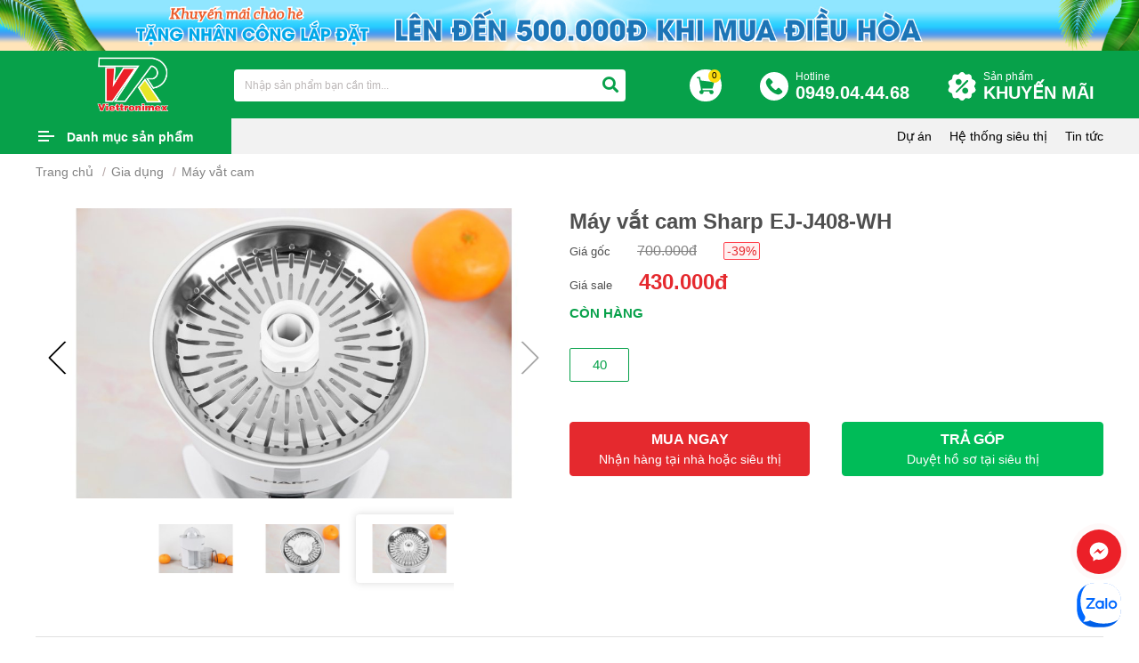

--- FILE ---
content_type: text/html; charset=UTF-8
request_url: https://vietro.com.vn/may-vat-cam/sharp-ej-j408-wh
body_size: 21821
content:
<!DOCTYPE html>
<html lang="vi">
<head>
<meta http-equiv="Content-Type" content="text/html; charset=utf-8">
<meta http-equiv="X-UA-Compatible" content="IE=edge">
<meta name="viewport" content="width=device-width, initial-scale=1.0, maximum-scale=1.0, user-scalable=0">
<meta name="language" content="vi">
<meta http-equiv="Refresh" content="3600">
<title>Máy vắt cam Sharp EJ-J408-WH</title>
<meta name="description" content="Máy vắt cam Sharp EJ-J408-WH">
<meta name="keywords" content="Máy vắt cam Sharp EJ-J408-WH">
<meta property="og:title" content="Máy vắt cam Sharp EJ-J408-WH">
<meta property="og:type" content="webpage">
<meta property="og:description" content="Máy vắt cam Sharp EJ-J408-WH">
<meta property="og:site_name" content="Siêu Thị Điện Máy Viettronimex">
<meta property="og:image" itemprop="thumbnailUrl" content="https://vietro.com.vn/uploads/product/may-vat-cam-sharp-ej-j408-wh-1629145035.png">
<meta property="og:url" content="https://vietro.com.vn/may-vat-cam/sharp-ej-j408-wh">
<meta name="copyright" content="© Copyright 2021 Viettronimex Đà Nẵng">
<meta name="author" itemprop="author" content="Siêu Thị Điện Máy Viettronimex">
<meta name="resource-type" content="document">
<meta name="distribution" content="global">
<meta name="robots" content="index, archive, follow, noodp">
<meta name="googlebot" content="index, archive, follow, noodp">
<meta name="msnbot" content="all, index, follow">
<meta name="revisit-after" content="1 days">
    <meta name="rating" content="general">
<link rel="canonical" href="https://vietro.com.vn/may-vat-cam/sharp-ej-j408-wh">
<link rel="nokia-touch-icon" sizes="57x57" href="https://vietro.com.vn/images/logos/57x57.png">
<link rel="apple-touch-icon" sizes="57x57" href="https://vietro.com.vn/images/logos/57x57.png">
<link rel="apple-touch-icon" sizes="60x60" href="https://vietro.com.vn/images/logos/60x60.png">
<link rel="apple-touch-icon" sizes="72x72" href="https://vietro.com.vn/images/logos/72x72.png">
<link rel="apple-touch-icon" sizes="76x76" href="https://vietro.com.vn/images/logos/76x76.png">
<link rel="apple-touch-icon" sizes="114x114" href="https://vietro.com.vn/images/logos/114x114.png">
<link rel="apple-touch-icon" sizes="120x120" href="https://vietro.com.vn/images/logos/120x120.png">
<link rel="apple-touch-icon" sizes="144x144" href="https://vietro.com.vn/images/logos/144x144.png">
<link rel="apple-touch-icon" sizes="152x152" href="https://vietro.com.vn/images/logos/152x152.png">
<link rel="apple-touch-icon" sizes="180x180" href="https://vietro.com.vn/images/logos/180x180.png">
<link rel="icon" type="image/png" sizes="192x192"  href="https://vietro.com.vn/images/logos/192x192.png">
<link rel="icon" type="image/png" sizes="96x96" href="https://vietro.com.vn/images/logos/96x96.png">
<link rel="icon" type="image/png" sizes="16x16" href="https://vietro.com.vn/images/logos/16x16.png">
<link rel="shortcut icon" href="https://vietro.com.vn/favicon.ico" type="image/x-icon">
<link rel="icon" href="https://vietro.com.vn/favicon.ico" type="image/x-icon">
<link type="text/css" rel="stylesheet" href="https://vietro.com.vn/css/stylesheet.css?ver=5.445" media="all">
<link type="text/css" rel="stylesheet" href="https://vietro.com.vn/css/responsive.css?ver=5.445" media="all">
<!-- Google Tag Manager -->
<script>(function(w,d,s,l,i){w[l]=w[l]||[];w[l].push({'gtm.start':
new Date().getTime(),event:'gtm.js'});var f=d.getElementsByTagName(s)[0],
j=d.createElement(s),dl=l!='dataLayer'?'&l='+l:'';j.async=true;j.src=
'https://www.googletagmanager.com/gtm.js?id='+i+dl;f.parentNode.insertBefore(j,f);
})(window,document,'script','dataLayer','GTM-5KM7Z6WQ');</script>
<!-- End Google Tag Manager -->
<!-- Global site tag (gtag.js) - Google Analytics -->
<script async src="https://www.googletagmanager.com/gtag/js?id=UA-216373892-1"></script>
<script>
  window.dataLayer = window.dataLayer || [];
  function gtag(){dataLayer.push(arguments);}
  gtag('js', new Date());

  gtag('config', 'UA-216373892-1');
</script>
<!-- Meta Pixel Code --> <script> !function(f,b,e,v,n,t,s) {if(f.fbq)return;n=f.fbq=function(){n.callMethod? n.callMethod.apply(n,arguments):n.queue.push(arguments)}; if(!f._fbq)f._fbq=n;n.push=n;n.loaded=!0;n.version='2.0'; n.queue=[];t=b.createElement(e);t.async=!0; t.src=v;s=b.getElementsByTagName(e)[0]; s.parentNode.insertBefore(t,s)}(window, document,'script', 'https://connect.facebook.net/en_US/fbevents.js'); fbq('init', '246881705761441'); fbq('track', 'PageView'); </script> <noscript><img height="1" width="1" style="display:none" src="https://www.facebook.com/tr?id=246881705761441&ev=PageView&noscript=1" /></noscript> <!-- End Meta Pixel Code -->
    <meta name="google-site-verification" content="XIcouBJ1FNRuy7L5JXuPf4q-6fTbT3y8hnJ3599EYlQ" />
</head>
<body>
<!-- Google Tag Manager (noscript) -->
<noscript><iframe src="https://www.googletagmanager.com/ns.html?id=GTM-5KM7Z6WQ"
height="0" width="0" style="display:none;visibility:hidden"></iframe></noscript>
<!-- End Google Tag Manager (noscript) -->
<div id="fb-root"></div>
<script>(function(d, s, id) {
  var js, fjs = d.getElementsByTagName(s)[0];
  if (d.getElementById(id)) return;
  js = d.createElement(s); js.id = id;
  js.src = "//connect.facebook.net/vi_VN/sdk.js#xfbml=1&version=v2.5";
  fjs.parentNode.insertBefore(js, fjs);
}(document, 'script', 'facebook-jssdk'));</script>

<script data-schema="Organization" type="application/ld+json">
{
"name":" Siêu Thị Điện Máy Viettronimex",
"url":" https://vietro.com.vn/",
"logo":" https://vietro.com.vn/uploads/files/Untitled-2-01%20copy.png",
"alternateName" : " Công ty cổ phần Điện Tử và Tin Học Viettronimex nguyên là chi nhánh công ty xuất nhập khẩu điện tử tại Đà Nẵng",
"sameAs":[
" https://www.facebook.com/viettronimexonline/"],
"@type":"Organization",
"@context":"http://schema.org",
"contactPoint": [{
"@type": "ContactPoint",
"telephone": "0949.04.44.68",
"name": "Viettro",
"contactType": "Sales Manager",
"sameAs":[
" https://www.facebook.com/viettronimexonline/"
]
}]
}
</script>
<!-- #wrapper -->
<div id="wrapper">
<div class="banner-viettro">
                <a href="" target="_blank" title="Khuyến mãi chào hè 2024">
                <img src="https://vietro.com.vn/uploads/gallery/banner-khuyen-mai-chao-he-2024-1710743418.png" alt="Khuyến mãi chào hè 2024">
            </a>
    </div>
<!-- .header -->
<header class="header">
    <div class="banner-viettro mobile">
                    <a href="" target="_blank" title="Khuyến mãi chào hè 2024">
                <img src="https://vietro.com.vn/uploads/gallery/khuyen-mai-chao-he-2024-1710743421.png" alt="Khuyến mãi chào hè 2024">
            </a>
            </div>

    <div class="header-mn box-wp">
        <div class="header-left">
            <div class="logo">
                                <a href="https://vietro.com.vn" title="Siêu Thị Điện Máy Viettronimex"><img src="https://vietro.com.vn/uploads/files/Untitled-2-01%20copy.png" alt="Siêu Thị Điện Máy Viettronimex"></a>
                            </div>
        </div>
        <div class="header-right">
            <div class="hd-bottom">
                <form class="h-search" action="https://vietro.com.vn/tim-kiem" method="get">
                    <label class="i1"><input type="text"  onkeyup="search_tukhoasp(this.value)" onclick="search_tukhoasp(this.value)" autocomplete="off" class="form-control search-remove-h" name="q" value="" placeholder="Nhập sản phẩm bạn cần tìm..."></label>
                    <label class="i2"><button type="submit" class="btn" name="s" value="filter"><i class="fa fa-search"></i></button></label>
                    <label class="i3"><p class="remove-search" onclick="myFunction()"><i class="fa fa-times"></i></p></label>
                    <div class="show_auto_timsp" id="show_auto_timsp"></div>
                </form>
                <div class="h-cart"><a href="https://vietro.com.vn/cart"><img src="/images/cart.svg" alt="cart"><span class="badge badge-danger">0</span></a></div><div class="h-hotline"><a href="tel:0949.04.44.68 "><small>Hotline</small><br><span>0949.04.44.68 </span></a></div><div class="h-hotline h-promotion"><a href="https://vietro.com.vn/khuyen-mai">Sản phẩm<br><span>KHUYẾN MÃI</span></a> </div>
            </div>
            <div class="bg-closeh" onclick="close_search()"></div>
        </div>
        <div class="clear"></div>
    </div>
</header>

<nav id="_nar" class="navbar">
    <div class="box-wp">
        <div class="menu-bar">
            <a class="menu-btn" href="javascript:;">Danh mục sản phẩm</a>
            <div class="navigation" role="navigation">
                <ul>
                    <li><a class="chan" href="https://vietro.com.vn/khuyen-mai " title="Hàng khuyến mãi"><img src="/images/sale1.png" alt=""><img class="xyz" src="/images/sale1t.png" alt="">Hàng khuyến mãi</a>
                                                    <li><a class="le" href="https://vietro.com.vn/tivi.html " title="Tivi"><img src="/uploads/images/icon%20menu/tv%201.png" alt=""><img class="xyz" src="/uploads/images/icon%20menu/tv%201t.png" alt="">Tivi</a>
                            <ul>                                    <li><a href="https://vietro.com.vn/tivi-samsung " title="Tivi Samsung">Tivi Samsung</a>

                                                                    <li><a href="https://vietro.com.vn/tivi-sony " title="Tivi Sony">Tivi Sony</a>

                                                                    <li><a href="https://vietro.com.vn/tivi-panasonic " title="Tivi Panasonic">Tivi Panasonic</a>

                                                                    <li><a href="https://vietro.com.vn/tivi-sharp " title="Tivi Sharp">Tivi Sharp</a>

                                                                    <li><a href="https://vietro.com.vn/tivi-tcl.html " title="Tivi TCL">Tivi TCL</a>

                                                                    <li><a href="https://vietro.com.vn/tivi-casper " title="Tivi Casper">Tivi Casper</a>

                                                                    <li><a href="https://vietro.com.vn/may-chieu-samsung-bzo7ocqrny " title="Máy chiếu Samsung">Máy chiếu Samsung</a>

                                                                    <li><a href="https://vietro.com.vn/tivi-lg " title="Tivi LG">Tivi LG</a>

                                                                    <li><a href="https://vietro.com.vn/tivi-coocaa.html " title="Tivi CooCaa">Tivi CooCaa</a>

                                                                    <li><a href="https://vietro.com.vn/xiaomi " title="Xiaomi">Xiaomi</a>

                                                                    <li><a href="https://vietro.com.vn/tivi-xiaomi " title="TIVI Xiaomi">TIVI Xiaomi</a>

                                                                    <li><a href="https://vietro.com.vn/tivi-led-jingzhan " title="Tivi LED Jingzhan">Tivi LED Jingzhan</a>

                                                                    <li><a href="https://vietro.com.vn/tivi-hisense.html " title="Tivi Hisense">Tivi Hisense</a>

                                </ul>
                            </li>
                                                    <li><a class="chan" href="https://vietro.com.vn/am-thanh " title="Âm thanh"><img src="/uploads/images/icon%20menu/loa%201.png" alt=""><img class="xyz" src="/uploads/images/icon%20menu/loa%201t.png" alt="">Âm thanh</a>
                            <ul>                                    <li><a href="https://vietro.com.vn/loa-thanh-samsung " title="Loa thanh Samsung">Loa thanh Samsung</a>

                                                                    <li><a href="https://vietro.com.vn/amply-loa " title="Amply - Loa">Amply - Loa</a>

                                                                    <li><a href="https://vietro.com.vn/loa-keo " title="Loa kéo">Loa kéo</a>

                                                                    <li><a href="https://vietro.com.vn/dan-am-thanh " title="Dàn âm thanh">Dàn âm thanh</a>

                                </ul>
                            </li>
                                                    <li><a class="le" href="https://vietro.com.vn/tu-lanh.html " title="Tủ lạnh"><img src="/uploads/images/icon%20menu/fridge.png" alt=""><img class="xyz" src="/uploads/images/icon%20menu/tulanh%201.png" alt="">Tủ lạnh</a>
                            <ul>                                    <li><a href="https://vietro.com.vn/tu-lanh-samsung " title="Tủ Lạnh Samsung">Tủ Lạnh Samsung</a>

                                                                    <li><a href="https://vietro.com.vn/tu-lanh-panasonic " title="Tủ Lạnh Panasonic">Tủ Lạnh Panasonic</a>

                                                                    <li><a href="https://vietro.com.vn/tu-lanh-electrolux " title="Tủ Lạnh Electrolux">Tủ Lạnh Electrolux</a>

                                                                    <li><a href="https://vietro.com.vn/tu-lanh-aqua " title="Tủ Lạnh Aqua">Tủ Lạnh Aqua</a>

                                                                    <li><a href="https://vietro.com.vn/tu-lanh-sharp " title="Tủ Lạnh Sharp">Tủ Lạnh Sharp</a>

                                                                    <li><a href="https://vietro.com.vn/tu-lanh-mitsubishi " title="Tủ Lạnh Mitsubishi">Tủ Lạnh Mitsubishi</a>

                                                                    <li><a href="https://vietro.com.vn/tu-lanh-funiki " title="Tủ Lạnh Funiki">Tủ Lạnh Funiki</a>

                                                                    <li><a href="https://vietro.com.vn/tu-ruou " title="Tủ Rượu">Tủ Rượu</a>

                                                                    <li><a href="https://vietro.com.vn/whirlpool " title="Tủ Lạnh Whirlpool">Tủ Lạnh Whirlpool</a>

                                                                    <li><a href="https://vietro.com.vn/tu-lanh-hitachi " title="Tủ lạnh Hitachi">Tủ lạnh Hitachi</a>

                                                                    <li><a href="https://vietro.com.vn/tu-lanh-toshiba " title="TỦ LẠNH TOSHIBA">TỦ LẠNH TOSHIBA</a>

                                                                    <li><a href="https://vietro.com.vn/tu-lanh-lg.html " title="Tủ lạnh LG">Tủ lạnh LG</a>

                                                                    <li><a href="https://vietro.com.vn/tu-lanh-casper.html " title="Tủ lạnh Casper">Tủ lạnh Casper</a>

                                                                    <li><a href="https://vietro.com.vn/tu-cham-soc-quan-ao-thong-minh.html " title="Tủ chăm sóc quần áo thông minh">Tủ chăm sóc quần áo thông minh</a>

                                                                    <li><a href="https://vietro.com.vn/tu-lanh-hisense.html " title="Tủ lạnh Hisense">Tủ lạnh Hisense</a>

                                </ul>
                            </li>
                                                    <li><a class="chan" href="https://vietro.com.vn/dieu-hoa.html " title="Điều hòa"><img src="/uploads/images/icon%20menu/maylanh%201.png" alt=""><img class="xyz" src="/uploads/images/icon%20menu/maylanh%201t.png" alt="">Điều hòa</a>
                            <ul>                                    <li><a href="https://vietro.com.vn/dieu-hoa-daikin " title="Điều hòa Daikin">Điều hòa Daikin</a>

                                                                    <li><a href="https://vietro.com.vn/dieu-hoa-electrolux " title="Điều hòa Electrolux">Điều hòa Electrolux</a>

                                                                    <li><a href="https://vietro.com.vn/dieu-hoa-lg " title="Điều hòa LG">Điều hòa LG</a>

                                                                    <li><a href="https://vietro.com.vn/dieu-hoa-aqua " title="Điều hòa Aqua">Điều hòa Aqua</a>

                                                                    <li><a href="https://vietro.com.vn/dieu-hoa-alaska " title="Điều hòa Alaska">Điều hòa Alaska</a>

                                                                    <li><a href="https://vietro.com.vn/dieu-hoa-panasonic " title="Điều hòa Panasonic">Điều hòa Panasonic</a>

                                                                    <li><a href="https://vietro.com.vn/dieu-hoa-mitsubishi " title="Điều hòa Mitsubishi">Điều hòa Mitsubishi</a>

                                                                    <li><a href="https://vietro.com.vn/dieu-hoa-samsung " title="Điều hòa Samsung">Điều hòa Samsung</a>

                                                                    <li><a href="https://vietro.com.vn/dieu-hoa-sharp.html " title="Điều hòa Sharp">Điều hòa Sharp</a>

                                                                    <li><a href="https://vietro.com.vn/dieu-hoa-funiki.html " title="Điều hòa Funiki">Điều hòa Funiki</a>

                                                                    <li><a href="https://vietro.com.vn/dieu-hoa-carrier.html " title="Điều hòa Carrier">Điều hòa Carrier</a>

                                                                    <li><a href="https://vietro.com.vn/dieu-hoa-toshiba " title="Điều hòa Toshiba">Điều hòa Toshiba</a>

                                                                    <li><a href="https://vietro.com.vn/dieu-hoa-nagakawa.html " title="Điều hòa Nagakawa">Điều hòa Nagakawa</a>

                                                                    <li><a href="https://vietro.com.vn/dieu-hoa-hisense.html " title="Điều hòa Hisense">Điều hòa Hisense</a>

                                                                    <li><a href="https://vietro.com.vn/dieu-hoa-casper " title="ĐIỀU HÒA CASPER">ĐIỀU HÒA CASPER</a>

                                                                    <li><a href="https://vietro.com.vn/midea " title="ĐIỀU HÒA MIDEA">ĐIỀU HÒA MIDEA</a>

                                                                    <li><a href="https://vietro.com.vn/dieu-hoa-mdv " title="ĐIỀU HOÀ MDV">ĐIỀU HOÀ MDV</a>

                                                                    <li><a href="https://vietro.com.vn/tcl " title="ĐIỀU HÒA TCL">ĐIỀU HÒA TCL</a>

                                                                    <li><a href="https://vietro.com.vn/dieu-hoa-du-an.html " title="Điều hòa dự án">Điều hòa dự án</a>

                                                                    <li><a href="https://vietro.com.vn/dieu-hoa-hitachi " title="ĐIỀU HÒA HITACHI">ĐIỀU HÒA HITACHI</a>

                                                                    <li><a href="https://vietro.com.vn/dieu-hoa-general.html " title="Điều hòa General">Điều hòa General</a>

                                                                    <li><a href="https://vietro.com.vn/dieu-hoa-fujitsu.html " title="Điều hòa Fujitsu">Điều hòa Fujitsu</a>

                                                                    <li><a href="https://vietro.com.vn/may-lanh-aux-thai-lan.html " title="Máy Lạnh Aux THÁI LAN">Máy Lạnh Aux THÁI LAN</a>

                                </ul>
                            </li>
                                                    <li><a class="le" href="https://vietro.com.vn/may-giat-say.html " title="Máy giặt - Sấy"><img src="/uploads/images/icon%20menu/maygiat%201.png" alt=""><img class="xyz" src="/uploads/images/icon%20menu/maygiat%201t.png" alt="">Máy giặt - Sấy</a>
                            <ul>                                    <li><a href="https://vietro.com.vn/may-giat-aqua " title="Máy giặt Aqua">Máy giặt Aqua</a>

                                                                    <li><a href="https://vietro.com.vn/may-giat-samsung " title="Máy giặt Samsung">Máy giặt Samsung</a>

                                                                    <li><a href="https://vietro.com.vn/may-giat-panasonic " title="Máy giặt Panasonic">Máy giặt Panasonic</a>

                                                                    <li><a href="https://vietro.com.vn/may-giat-electrolux " title="Máy giặt Electrolux">Máy giặt Electrolux</a>

                                                                    <li><a href="https://vietro.com.vn/may-giat-sharp " title="Máy giặt sharp">Máy giặt sharp</a>

                                                                    <li><a href="https://vietro.com.vn/may-giat-say-toshiba.html " title="Máy giặt - Sấy Toshiba">Máy giặt - Sấy Toshiba</a>

                                                                    <li><a href="https://vietro.com.vn/may-say-panasonic " title="Máy sấy Panasonic">Máy sấy Panasonic</a>

                                                                    <li><a href="https://vietro.com.vn/may-say-samsung " title="Máy sấy Samsung">Máy sấy Samsung</a>

                                                                    <li><a href="https://vietro.com.vn/may-say-eletrolux " title="Máy Sấy Eletrolux">Máy Sấy Eletrolux</a>

                                                                    <li><a href="https://vietro.com.vn/may-giat-say-lg " title="Máy Giặt - Sấy LG">Máy Giặt - Sấy LG</a>

                                                                    <li><a href="https://vietro.com.vn/may-giat-hitachi.html " title="Máy giặt Hitachi">Máy giặt Hitachi</a>

                                                                    <li><a href="https://vietro.com.vn/may-giat-may-say-casper.html " title="Máy giặt - Máy sấy Casper">Máy giặt - Máy sấy Casper</a>

                                                                    <li><a href="https://vietro.com.vn/may-giat-say-whirlpool " title="Máy Giặt - Sấy Whirlpool">Máy Giặt - Sấy Whirlpool</a>

                                                                    <li><a href="https://vietro.com.vn/giat-say-cong-nghiep-dich-vu.html " title="Giặt - Sấy công nghiệp - dịch vụ">Giặt - Sấy công nghiệp - dịch vụ</a>

                                                                    <li><a href="https://vietro.com.vn/tu-say-kungfu " title="Tủ sấy Kungfu">Tủ sấy Kungfu</a>

                                                                    <li><a href="https://vietro.com.vn/may-say-khac " title="Máy sấy khác">Máy sấy khác</a>

                                                                    <li><a href="https://vietro.com.vn/chan-de-mg " title="CHÂN ĐẾ MG">CHÂN ĐẾ MG</a>

                                                                    <li><a href="https://vietro.com.vn/may-giat-casper-i1qs2ixbxd.html " title="Máy giặt Casper">Máy giặt Casper</a>

                                                                    <li><a href="https://vietro.com.vn/may-giat-hisense.html " title="Máy giặt Hisense">Máy giặt Hisense</a>

                                </ul>
                            </li>
                                                    <li><a class="chan" href="https://vietro.com.vn/tu-dong-mat " title="Tủ đông - Mát"><img src="/uploads/images/icon%20menu/tudong%201.png" alt=""><img class="xyz" src="/uploads/images/icon%20menu/tudong%201t.png" alt="">Tủ đông - Mát</a>
                            <ul>                                    <li><a href="https://vietro.com.vn/tu-dong-aqua " title="Tủ đông Aqua">Tủ đông Aqua</a>

                                                                    <li><a href="https://vietro.com.vn/tu-dong-darling " title="Tủ đông Darling">Tủ đông Darling</a>

                                                                    <li><a href="https://vietro.com.vn/tu-dong-mat-funiki-hoa-phat.html " title="Tủ đông mát Funiki ( Hòa Phát )">Tủ đông mát Funiki ( Hòa Phát )</a>

                                                                    <li><a href="https://vietro.com.vn/tu-dong-alaska " title="Tủ đông Alaska">Tủ đông Alaska</a>

                                                                    <li><a href="https://vietro.com.vn/tu-mat-alaska " title="Tủ mát Alaska">Tủ mát Alaska</a>

                                                                    <li><a href="https://vietro.com.vn/tu-dong-sanaky.html " title="Tủ đông Sanaky">Tủ đông Sanaky</a>

                                                                    <li><a href="https://vietro.com.vn/tu-mat-sanaky.html " title="Tủ mát Sanaky">Tủ mát Sanaky</a>

                                                                    <li><a href="https://vietro.com.vn/sanden " title="Sanden">Sanden</a>

                                </ul>
                            </li>
                                                    <li><a class="le" href="https://vietro.com.vn/quat-lam-mat " title="Quạt làm mát"><img src="/uploads/images/icon%20menu/quat%201.png" alt=""><img class="xyz" src="/uploads/images/icon%20menu/quat%201t.png" alt="">Quạt làm mát</a>
                            <ul>                                    <li><a href="https://vietro.com.vn/quat-daikiosan " title="Quạt Daikiosan">Quạt Daikiosan</a>

                                                                    <li><a href="https://vietro.com.vn/quat-sharp " title="Quạt Sharp">Quạt Sharp</a>

                                                                    <li><a href="https://vietro.com.vn/quat-chan-gio " title="Quạt chắn gió">Quạt chắn gió</a>

                                                                    <li><a href="https://vietro.com.vn/quat-suoi " title="Quạt sưởi">Quạt sưởi</a>

                                                                    <li><a href="https://vietro.com.vn/quat-daikio.html " title="Quạt Daikio">Quạt Daikio</a>

                                                                    <li><a href="https://vietro.com.vn/quat-caribbean " title="Quạt Caribbean">Quạt Caribbean</a>

                                                                    <li><a href="https://vietro.com.vn/quat-panasonic " title="quạt Panasonic">quạt Panasonic</a>

                                                                    <li><a href="https://vietro.com.vn/quat-lifan " title="QUẠT Lifan">QUẠT Lifan</a>

                                                                    <li><a href="https://vietro.com.vn/quat-toshiba " title="QUẠT TOSHIBA">QUẠT TOSHIBA</a>

                                                                    <li><a href="https://vietro.com.vn/quat-senko " title="Quạt Senko">Quạt Senko</a>

                                </ul>
                            </li>
                                                    <li><a class="chan" href="https://vietro.com.vn/ghe-massage " title="Ghế Massage"><img src="/uploads/files/chair.png" alt=""><img class="xyz" src="/uploads/files/chair%20(1).png" alt="">Ghế Massage</a>
                            <ul>                                    <li><a href="https://vietro.com.vn/ghe-massage-cao-cap-dai-viet " title="Ghế Massage Cao cấp Đại Việt">Ghế Massage Cao cấp Đại Việt</a>

                                                                    <li><a href="https://vietro.com.vn/ghe-massage-klc " title="Ghế Massage KLC">Ghế Massage KLC</a>

                                </ul>
                            </li>
                                                    <li><a class="le" href="https://vietro.com.vn/laptop " title="LAPTOP"><img src="/uploads/files/laptop%20(4).png" alt=""><img class="xyz" src="/uploads/files/laptop%20(3).png" alt="">LAPTOP</a>
                            <ul>                                    <li><a href="https://vietro.com.vn/dell " title="DELL">DELL</a>

                                                                    <li><a href="https://vietro.com.vn/dien-thoai-di-dong-kfzacixj30 " title="MÁY TÍNH BÀN">MÁY TÍNH BÀN</a>

                                                                    <li><a href="https://vietro.com.vn/macbook " title="MACBOOK">MACBOOK</a>

                                                                    <li><a href="https://vietro.com.vn/may-tinh-all-in-one.html " title="Máy tính All in one">Máy tính All in one</a>

                                </ul>
                            </li>
                                                    <li><a class="chan" href="https://vietro.com.vn/dien-thoai-di-dong " title="ĐIỆN THOẠI DI ĐỘNG"><img src="/uploads/files/smartphone.png" alt=""><img class="xyz" src="/uploads/files/smartphone%20(1).png" alt="">ĐIỆN THOẠI DI ĐỘNG</a>
                            <ul>                                    <li><a href="https://vietro.com.vn/dien-thoai-di-dong-vb0rjqbmsl " title="XIAOMI">XIAOMI</a>

                                                                    <li><a href="https://vietro.com.vn/samsung " title="SAMSUNG">SAMSUNG</a>

                                                                    <li><a href="https://vietro.com.vn/sac-dien-thoai " title="SẠC ĐIỆN THOẠI">SẠC ĐIỆN THOẠI</a>

                                </ul>
                            </li>
                                                    <li><a class="le" href="https://vietro.com.vn/gio-qua-tet-2023-vtr.html " title="Giỏ quà tết 2023"><img src="/uploads/files/Untitled-1-01.png" alt=""><img class="xyz" src="" alt="">Giỏ quà tết 2023</a>
                            <ul></ul>
                            </li>
                                                    <li><a class="chan" href="https://vietro.com.vn/may-van-phong-e0gc2gk0jc.html " title="Máy văn phòng"><img src="/uploads/files/mayvanphong-01-01.png" alt=""><img class="xyz" src="" alt="">Máy văn phòng</a>
                            <ul>                                    <li><a href="https://vietro.com.vn/muc-may-in-prfurk155w " title="MỰC MÁY IN">MỰC MÁY IN</a>

                                                                    <li><a href="https://vietro.com.vn/may-photocopy.html " title="Máy photocopy">Máy photocopy</a>

                                                                    <li><a href="https://vietro.com.vn/may-vi-tinh.html " title="Máy vi tính">Máy vi tính</a>

                                </ul>
                            </li>
                                                                <li><a class="le" href="https://vietro.com.vn/gia-dung " title="Gia dụng"><img src="/images/giadung.png" alt=""> <img class="xyz" src="/images/giadungt.png" alt="">Gia dụng</a>
                        <ul>
                                                        <li><a href="https://vietro.com.vn/may-nuoc-nong " title="Máy nước nóng">Máy nước nóng</a>

                                                            <li><a href="https://vietro.com.vn/ban-ui " title="Bàn ủi">Bàn ủi</a>

                                                            <li><a href="https://vietro.com.vn/bep-dien " title="Bếp điện">Bếp điện</a>

                                                            <li><a href="https://vietro.com.vn/bep-gas " title="Bếp gas">Bếp gas</a>

                                                            <li><a href="https://vietro.com.vn/bep-tu " title="Bếp từ">Bếp từ</a>

                                                            <li><a href="https://vietro.com.vn/binh-dun-sieu-toc " title="Bình đun siêu tốc">Bình đun siêu tốc</a>

                                                            <li><a href="https://vietro.com.vn/binh-thuy-dien " title="Bình thủy điện">Bình thủy điện</a>

                                                            <li><a href="https://vietro.com.vn/cay-nuoc-nong-lanh " title="Cây nước nóng lạnh">Cây nước nóng lạnh</a>

                                                            <li><a href="https://vietro.com.vn/den-suoi-den-sac.html " title="Đèn sưởi, Đèn Sạc">Đèn sưởi, Đèn Sạc</a>

                                                            <li><a href="https://vietro.com.vn/lau-dien " title="Lẩu điện">Lẩu điện</a>

                                                            <li><a href="https://vietro.com.vn/lo-nuong " title="Lò nướng">Lò nướng</a>

                                                            <li><a href="https://vietro.com.vn/lo-vi-song " title="Lò vi sóng">Lò vi sóng</a>

                                                            <li><a href="https://vietro.com.vn/may-danh-trung " title="Máy đánh trứng">Máy đánh trứng</a>

                                                            <li><a href="https://vietro.com.vn/may-ep-trai-cay " title="Máy ép trái cây">Máy ép trái cây</a>

                                                            <li><a href="https://vietro.com.vn/may-hut-bui " title="Máy hút bụi">Máy hút bụi</a>

                                                            <li><a href="https://vietro.com.vn/may-say-toc " title="Máy sấy tóc">Máy sấy tóc</a>

                                                            <li><a href="https://vietro.com.vn/may-xay-sinh-to " title="Máy xay sinh tố">Máy xay sinh tố</a>

                                                            <li><a href="https://vietro.com.vn/gia-dung/noi-ap-suat.html " title="Nồi áp suất">Nồi áp suất</a>

                                                            <li><a href="https://vietro.com.vn/noi-com-dien " title="Nồi cơm điện">Nồi cơm điện</a>

                                                            <li><a href="https://vietro.com.vn/may-hut-mui " title="Máy hút mùi">Máy hút mùi</a>

                                                            <li><a href="https://vietro.com.vn/may-loc-nuoc " title="Máy lọc nước">Máy lọc nước</a>

                                                            <li><a href="https://vietro.com.vn/may-chong-am " title="Máy chống ẩm">Máy chống ẩm</a>

                                                            <li><a href="https://vietro.com.vn/may-loc-khong-khi-may-hut-am.html " title="Máy lọc không khí - máy hút ẩm">Máy lọc không khí - máy hút ẩm</a>

                                                            <li><a href="https://vietro.com.vn/noi-chien-khong-dau " title="Nồi chiên không dầu">Nồi chiên không dầu</a>

                                                            <li><a href="https://vietro.com.vn/may-vat-cam " title="Máy vắt cam">Máy vắt cam</a>

                                                            <li><a href="https://vietro.com.vn/quat-dieu-hoa " title="Quạt điều hòa">Quạt điều hòa</a>

                                                            <li><a href="https://vietro.com.vn/quat " title="Quạt">Quạt</a>

                                                            <li><a href="https://vietro.com.vn/thiet-bi-dien " title="Thiết bị Điện">Thiết bị Điện</a>

                                                            <li><a href="https://vietro.com.vn/may-xay-thit " title="Máy xay thịt">Máy xay thịt</a>

                                                            <li><a href="https://vietro.com.vn/noi-nau-cham " title="Nồi nấu chậm">Nồi nấu chậm</a>

                                                            <li><a href="https://vietro.com.vn/may-lam-banh-mi " title="Máy làm bánh mì">Máy làm bánh mì</a>

                                                            <li><a href="https://vietro.com.vn/may-uon-mi " title="Máy uốn mi">Máy uốn mi</a>

                                                            <li><a href="https://vietro.com.vn/may-diet-khuan-tiet-trung " title="Máy diệt khuẩn tiệt trùng">Máy diệt khuẩn tiệt trùng</a>

                                                            <li><a href="https://vietro.com.vn/may-say-rua-chen-bat " title="Máy sấy-rửa chén bát">Máy sấy-rửa chén bát</a>

                                                            <li><a href="https://vietro.com.vn/may-cao-tia-long.html " title="Máy cạo tỉa lông">Máy cạo tỉa lông</a>

                                                            <li><a href="https://vietro.com.vn/may-xong-hoi " title="Máy xông hơi">Máy xông hơi</a>

                                                            <li><a href="https://vietro.com.vn/may-cao-rau " title="Máy cạo râu">Máy cạo râu</a>

                                                            <li><a href="https://vietro.com.vn/tong-do " title="Tông đơ">Tông đơ</a>

                                                            <li><a href="https://vietro.com.vn/ket-sat-ca-nhan.html " title="Két sắt cá nhân">Két sắt cá nhân</a>

                                                            <li><a href="https://vietro.com.vn/may-suoi " title="MÁY SƯỞI">MÁY SƯỞI</a>

                                                            <li><a href="https://vietro.com.vn/may-lam-toi.html " title="Máy làm tỏi Đen">Máy làm tỏi Đen</a>

                                                            <li><a href="https://vietro.com.vn/binh-sieu-thuoc " title="BÌNH SIÊU THUỐC">BÌNH SIÊU THUỐC</a>

                                                            <li><a href="https://vietro.com.vn/may-say-chen " title="Máy sấy chén">Máy sấy chén</a>

                                                            <li><a href="https://vietro.com.vn/may-hut-chan-khong " title="MÁY HÚT CHÂN KHÔNG">MÁY HÚT CHÂN KHÔNG</a>

                                                            <li><a href="https://vietro.com.vn/may-loc-nuoc-m2kjfhw8x8 " title="MÁY LỌC NƯỚC">MÁY LỌC NƯỚC</a>

                                                            <li><a href="https://vietro.com.vn/binh-sieu-thuoc-7druzxlnpf " title="BÌNH SIÊU THUỐC">BÌNH SIÊU THUỐC</a>

                                                            <li><a href="https://vietro.com.vn/may-bom " title="MÁY BƠM">MÁY BƠM</a>

                                                            <li><a href="https://vietro.com.vn/thang-nhom " title="THANG NHÔM">THANG NHÔM</a>

                                
                        </ul>

                                        </ul>
            </div>
        </div>
        <div class="pull-right">
           <div class="rull-right-left">
                          </div>
            <div class="rull-right-right">
                <ul>
                    <li ><a href="https://vietro.com.vn/du-an">Dự án</a></li>
                    <li ><a href="https://vietro.com.vn/he-thong-sieu-thi">Hệ thống siêu thị</a></li>
                    <li class="menu-child "><a href="https://vietro.com.vn/tin-tuc">Tin tức</a>
                        <ul>
                                                            <li><a href="https://vietro.com.vn/tin-khuyen-mai">Tin khuyến mãi</a> </li>
                                                            <li><a href="https://vietro.com.vn/cam-nang">Cẩm nang</a> </li>
                                                            <li><a href="https://vietro.com.vn/tuyen-dung">Tuyển dụng</a> </li>
                                                    </ul>
                    </li>
                </ul>
            </div>
            <div class="clear"></div>
        </div>
    </div>
</nav>
<!-- / .header -->
<!-- .container -->
<main class="main-container">
<section class="breadcrumb"><div class="box-wp"><a href="https://vietro.com.vn" title="Trang chủ">Trang chủ</a><a href="https://vietro.com.vn/gia-dung" title="Gia dụng">Gia dụng</a><a href="https://vietro.com.vn/may-vat-cam" title="Máy vắt cam">Máy vắt cam</a></div></section><section class="main">    <div class="box-wp">
        <div class="content fu--cleft">
            <div class="pd-dt-shop clearfix">
            <div class="vt-load-product">

            <input type="hidden" name="id_menu" value="413">


                  <div class="pd-s-gal">
                    <div class="swiper-container gallery-top"><div class="swiper-wrapper"><div class="swiper-slide"><a data-fancybox="gallery" href="https://vietro.com.vn/uploads/photos/full-1629144864_3874_f5d9967d4b406d4542b3d830739cbd3a.jpg" data-caption="Máy vắt cam Sharp EJ-J408-WH"><img data-u="image" src="https://vietro.com.vn/uploads/photos/1629144864_3874_f5d9967d4b406d4542b3d830739cbd3a.jpg"></a></div><div class="swiper-slide"><a data-fancybox="gallery" href="https://vietro.com.vn/uploads/photos/full-1629144864_3874_ad10f428c0a1f9d9967513a00c1644e5.jpg" data-caption="Máy vắt cam Sharp EJ-J408-WH"><img data-u="image" src="https://vietro.com.vn/uploads/photos/1629144864_3874_ad10f428c0a1f9d9967513a00c1644e5.jpg"></a></div><div class="swiper-slide"><a data-fancybox="gallery" href="https://vietro.com.vn/uploads/photos/full-1629144865_3874_3deabe493989f8656cb31f53b5b99a8c.jpg" data-caption="Máy vắt cam Sharp EJ-J408-WH"><img data-u="image" src="https://vietro.com.vn/uploads/photos/1629144865_3874_3deabe493989f8656cb31f53b5b99a8c.jpg"></a></div><div class="swiper-slide"><a data-fancybox="gallery" href="https://vietro.com.vn/uploads/photos/full-1629144865_3874_35a6747e98d69fcd7d001112cc95c892.jpg" data-caption="Máy vắt cam Sharp EJ-J408-WH"><img data-u="image" src="https://vietro.com.vn/uploads/photos/1629144865_3874_35a6747e98d69fcd7d001112cc95c892.jpg"></a></div><div class="swiper-slide"><a data-fancybox="gallery" href="https://vietro.com.vn/uploads/photos/full-1629144866_3874_292c35a1af9fd50f1af9d757919fcd59.jpg" data-caption="Máy vắt cam Sharp EJ-J408-WH"><img data-u="image" src="https://vietro.com.vn/uploads/photos/1629144866_3874_292c35a1af9fd50f1af9d757919fcd59.jpg"></a></div><div class="swiper-slide"><a data-fancybox="gallery" href="https://vietro.com.vn/uploads/photos/full-1629144866_3874_9be64bc53ca0e274ca68f00d2371ffca.jpg" data-caption="Máy vắt cam Sharp EJ-J408-WH"><img data-u="image" src="https://vietro.com.vn/uploads/photos/1629144866_3874_9be64bc53ca0e274ca68f00d2371ffca.jpg"></a></div><div class="swiper-slide"><a data-fancybox="gallery" href="https://vietro.com.vn/uploads/photos/full-1629144867_3874_4a2b74a05f89c5c7f003f33f76b17a04.jpg" data-caption="Máy vắt cam Sharp EJ-J408-WH"><img data-u="image" src="https://vietro.com.vn/uploads/photos/1629144867_3874_4a2b74a05f89c5c7f003f33f76b17a04.jpg"></a></div><div class="swiper-slide"><a data-fancybox="gallery" href="https://vietro.com.vn/uploads/photos/full-1629144867_3874_eb73a7cf69978e7a31bb7a750a66f3a9.jpg" data-caption="Máy vắt cam Sharp EJ-J408-WH"><img data-u="image" src="https://vietro.com.vn/uploads/photos/1629144867_3874_eb73a7cf69978e7a31bb7a750a66f3a9.jpg"></a></div><div class="swiper-slide"><a data-fancybox="gallery" href="https://vietro.com.vn/uploads/photos/full-1629144868_3874_0fe41a304ec356b29aa149e031db6a87.jpg" data-caption="Máy vắt cam Sharp EJ-J408-WH"><img data-u="image" src="https://vietro.com.vn/uploads/photos/1629144868_3874_0fe41a304ec356b29aa149e031db6a87.jpg"></a></div><div class="swiper-slide"><a data-fancybox="gallery" href="https://vietro.com.vn/uploads/photos/full-1629144869_3874_3c856afb4de12acd91efae65bcc24a62.jpg" data-caption="Máy vắt cam Sharp EJ-J408-WH"><img data-u="image" src="https://vietro.com.vn/uploads/photos/1629144869_3874_3c856afb4de12acd91efae65bcc24a62.jpg"></a></div></div><div class="swiper-button-next"></div><div class="swiper-button-prev"></div></div><div class="swiper-container gallery-thumbs"><div class="swiper-wrapper"><div class="swiper-slide"><div class="img"><img data-u="image" src="https://vietro.com.vn/uploads/photos/1629144864_3874_f5d9967d4b406d4542b3d830739cbd3a.jpg"></div></div><div class="swiper-slide"><div class="img"><img data-u="image" src="https://vietro.com.vn/uploads/photos/1629144864_3874_ad10f428c0a1f9d9967513a00c1644e5.jpg"></div></div><div class="swiper-slide"><div class="img"><img data-u="image" src="https://vietro.com.vn/uploads/photos/1629144865_3874_3deabe493989f8656cb31f53b5b99a8c.jpg"></div></div><div class="swiper-slide"><div class="img"><img data-u="image" src="https://vietro.com.vn/uploads/photos/1629144865_3874_35a6747e98d69fcd7d001112cc95c892.jpg"></div></div><div class="swiper-slide"><div class="img"><img data-u="image" src="https://vietro.com.vn/uploads/photos/1629144866_3874_292c35a1af9fd50f1af9d757919fcd59.jpg"></div></div><div class="swiper-slide"><div class="img"><img data-u="image" src="https://vietro.com.vn/uploads/photos/1629144866_3874_9be64bc53ca0e274ca68f00d2371ffca.jpg"></div></div><div class="swiper-slide"><div class="img"><img data-u="image" src="https://vietro.com.vn/uploads/photos/1629144867_3874_4a2b74a05f89c5c7f003f33f76b17a04.jpg"></div></div><div class="swiper-slide"><div class="img"><img data-u="image" src="https://vietro.com.vn/uploads/photos/1629144867_3874_eb73a7cf69978e7a31bb7a750a66f3a9.jpg"></div></div><div class="swiper-slide"><div class="img"><img data-u="image" src="https://vietro.com.vn/uploads/photos/1629144868_3874_0fe41a304ec356b29aa149e031db6a87.jpg"></div></div><div class="swiper-slide"><div class="img"><img data-u="image" src="https://vietro.com.vn/uploads/photos/1629144869_3874_3c856afb4de12acd91efae65bcc24a62.jpg"></div></div></div></div>                </div>

                <div class="pd-s-des">
                    <div class="title-pro">
                         <h1 class="pd-s-title">Máy vắt cam Sharp EJ-J408-WH</h1>
                    </div>
                    <p><p class="gia-soc">Giá gốc<label class="price-ps">700.000đ</label></p><label class="price-ds">-39%</label><p class="gia-sale">Giá sale<label class="price-pp">430.000đ</label></p></label></p><ul class="pd-s-ul"><li><span class="pd-s-s01">Còn hàng</span></li></ul>                     <div class="gia_pro1">
                        <ul>
                                                        
                            
                                         <li class="active" data-id="1127"><span><a href="https://vietro.com.vn/may-vat-cam/sharp-ej-j408-wh">40</a> </span></li>
                                
                                                    </ul>
                     </div>

                     <div class="fu--order pd-s-order"><div class="pd-s-orders clearfix"><div class="b-pn"><input type="hidden" name="qty" value="1"></div><div class="vto-order"><label class="b-pp"><button type="button" class="btn btn--fu-p" name="buy" value="1127">MUA NGAY <span>Nhận hàng tại nhà hoặc siêu thị</span></button></label></div><p class="tragopspham"><a href="https://vietro.com.vn/tra-gop?id=1127">TRẢ GÓP<span>Duyệt hồ sơ tại siêu thị</span></a></p></div></div>                  
               
                      <ul class="pd-s-ul box-uudai"></ul>                </div>
                 <div class="clear"></div>
                 </div>

            </div>

            <div class="wrap-detail wp-ln-right clearfix">


                <div class="vt--pro-ts">
                                    <div class="thongsoprodt">
                        <h3 class="wp-title1" style="text-transform: capitalize;">Thông số kỹ thuật <span>Máy vắt cam Sharp EJ-J408-WH</span></h3>
                                                 <div class="contthongso">
                           <div class="parameter-all">
                           <div class="parameter-item"><ul class="ulist">                                    <li>
                                        <div class="ctLeft">
                                            <p>Công suất:</p>
                                        </div>
                                        <div class="ctRight">
                                            <p>40 W</p>

<p style="display: block; width: 0px; height: 0px; padding: 0px; border: 0px; margin: 0px; position: absolute; top: 0px; left: -9999px; opacity: 0; overflow: hidden;">&nbsp;</p>
                                        </div>
                                    </li>
                                                                    <li>
                                        <div class="ctLeft">
                                            <p>Dung tích:</p>
                                        </div>
                                        <div class="ctRight">
                                            <p>0.85 lít</p>
                                        </div>
                                    </li>
                                                                    <li>
                                        <div class="ctLeft">
                                            <p>Cối xay chính:</p>
                                        </div>
                                        <div class="ctRight">
                                            <p>Nhựa cao cấp</p>
                                        </div>
                                    </li>
                                                                    <li>
                                        <div class="ctLeft">
                                            <p>Chất liệu phụ kiện:</p>
                                        </div>
                                        <div class="ctRight">
                                            <p>Thép không gỉ</p>
                                        </div>
                                    </li>
                                                                    <li>
                                        <div class="ctLeft">
                                            <p>Tốc độ:</p>
                                        </div>
                                        <div class="ctRight">
                                            <p>1 tốc độ</p>
                                        </div>
                                    </li>
                                                                    <li>
                                        <div class="ctLeft">
                                            <p>Nút chỉnh tốc độ:</p>
                                        </div>
                                        <div class="ctRight">
                                            <p>Nhấn xoay</p>
                                        </div>
                                    </li>
                                                                    <li>
                                        <div class="ctLeft">
                                            <p>Chế độ an toàn:</p>
                                        </div>
                                        <div class="ctRight">
                                            <p>Chân đế chống trượt</p>
                                        </div>
                                    </li>
                                                                    <li>
                                        <div class="ctLeft">
                                            <p>Tiện ích:</p>
                                        </div>
                                        <div class="ctRight">
                                            <p>Đầu vắt tự động đảo chiều</p>
                                        </div>
                                    </li>
                                                                    <li>
                                        <div class="ctLeft">
                                            <p>Xuất xứ:</p>
                                        </div>
                                        <div class="ctRight">
                                            <p>Chính hãng</p>
                                        </div>
                                    </li>
                                                                    <li>
                                        <div class="ctLeft">
                                            <p>Bảo hành:</p>
                                        </div>
                                        <div class="ctRight">
                                            <p>12 tháng</p>
                                        </div>
                                    </li>
                                </ul></div>                           </div>

                        </div>
                        <div class="xemthongso">
                            <p>Xem cấu hình chi tiết</p>
                        </div>
                                            </div>
                                        <div class="wptsofixed">
                        <div class="fixedtso">
                            <h3 class="wp-title1">Thông số kỹ thuật</h3>
                            <div class="contthongsos">
                                    <div class="parameter-all">
                                    <div class="parameter-item"><ul class="ulist">                                        <li>
                                            <div class="ctLeft">
                                                <p>Công suất:</p>
                                            </div>
                                            <div class="ctRight">
                                                <p>40 W</p>

<p style="display: block; width: 0px; height: 0px; padding: 0px; border: 0px; margin: 0px; position: absolute; top: 0px; left: -9999px; opacity: 0; overflow: hidden;">&nbsp;</p>
                                            </div>
                                        </li>
                                                                        <li>
                                            <div class="ctLeft">
                                                <p>Dung tích:</p>
                                            </div>
                                            <div class="ctRight">
                                                <p>0.85 lít</p>
                                            </div>
                                        </li>
                                                                        <li>
                                            <div class="ctLeft">
                                                <p>Cối xay chính:</p>
                                            </div>
                                            <div class="ctRight">
                                                <p>Nhựa cao cấp</p>
                                            </div>
                                        </li>
                                                                        <li>
                                            <div class="ctLeft">
                                                <p>Chất liệu phụ kiện:</p>
                                            </div>
                                            <div class="ctRight">
                                                <p>Thép không gỉ</p>
                                            </div>
                                        </li>
                                                                        <li>
                                            <div class="ctLeft">
                                                <p>Tốc độ:</p>
                                            </div>
                                            <div class="ctRight">
                                                <p>1 tốc độ</p>
                                            </div>
                                        </li>
                                                                        <li>
                                            <div class="ctLeft">
                                                <p>Nút chỉnh tốc độ:</p>
                                            </div>
                                            <div class="ctRight">
                                                <p>Nhấn xoay</p>
                                            </div>
                                        </li>
                                                                        <li>
                                            <div class="ctLeft">
                                                <p>Chế độ an toàn:</p>
                                            </div>
                                            <div class="ctRight">
                                                <p>Chân đế chống trượt</p>
                                            </div>
                                        </li>
                                                                        <li>
                                            <div class="ctLeft">
                                                <p>Tiện ích:</p>
                                            </div>
                                            <div class="ctRight">
                                                <p>Đầu vắt tự động đảo chiều</p>
                                            </div>
                                        </li>
                                                                        <li>
                                            <div class="ctLeft">
                                                <p>Xuất xứ:</p>
                                            </div>
                                            <div class="ctRight">
                                                <p>Chính hãng</p>
                                            </div>
                                        </li>
                                                                        <li>
                                            <div class="ctLeft">
                                                <p>Bảo hành:</p>
                                            </div>
                                            <div class="ctRight">
                                                <p>12 tháng</p>
                                            </div>
                                        </li>
                                </ul></div>                                    </div>


                        </div>

                    </div><img src="https://vietro.com.vn/images/close.png" class="dongthongso">
                </div>
            </div>

              <div class="vt--pro-content">
                    <h3 class="wp-title1">Thông tin chi tiết</h3><div class="detail-wp contentprodt contentprodt0"><div class="contentcprod"> <p style="text-align: justify;"><img alt="Thông số kỹ thuật Máy vắt cam Sharp EJ-J408-WH" data-src="/uploads/images/download/Kit/may-vat-cam-sharp-ej-j408-wh.jpg" height="585" src="/uploads/images/download/may-vat-cam-sharp-ej-j408-wh.jpg" style=" max-width: 100%;" /></p>

<article id="tinh-nang">
<h3 style="text-align: justify;">Máy vắt cam Sharp&nbsp;thiết kế gọn đẹp, kiểu dáng sang trọng, dùng đẹp cho không gian gia đình, quán nước...</h3>

<p style="text-align: justify;">Máy dễ sử dụng với 1 tốc độ vắt, chỉ cần nhấn nhẹ trái cây xuống đầu vắt để máy hoạt động.</p>

<p style="text-align: justify;"><img alt="Gọn đẹp - Máy vắt cam Sharp EJ-J408-WH" data-src="/uploads/images/download/may-vat-cam-sharp-ej-j408-wh-1-2.jpg" src="/uploads/images/download/may-vat-cam-sharp-ej-j408-wh-1-2.jpg" title="Gọn đẹp - Máy vắt cam Sharp EJ-J408-WH" /></p>

<h3 style="text-align: justify;">Dung tích ly chứa 0.85 lít chất liệu nhựa cao cấp trong suốt bền tốt, tiện quan sát, có thể tháo rời tiện vệ sinh</h3>

<p style="text-align: justify;"><img alt="Ly nhựa tháo rời - Máy vắt cam Sharp EJ-J408-WH" data-src="/uploads/images/download/may-vat-cam-sharp-ej-j408-wh-2-1.jpg" src="/uploads/images/download/may-vat-cam-sharp-ej-j408-wh-2-1.jpg" title="Ly nhựa tháo rời - Máy vắt cam Sharp EJ-J408-WH" /></p>

<h3 style="text-align: justify;">Công suất 40 W vận hành êm, vắt hiệu quả, tiết kiệm điện</h3>

<p style="text-align: justify;"><img alt="Vắt hiệu quả - Máy vắt cam Sharp EJ-J408-WH" data-src="/uploads/images/download/may-vat-cam-sharp-ej-j408-wh-3-1.jpg" src="/uploads/images/download/may-vat-cam-sharp-ej-j408-wh-3-1.jpg" title="Vắt hiệu quả - Máy vắt cam Sharp EJ-J408-WH" /></p>

<h3 style="text-align: justify;">Đầu vắt bằng nhựa chắc chắn, bền tốt, vắt hiệu quả</h3>

<p style="text-align: justify;">Đầu vắt tự động đảo chiều trong quá trình hoạt động giúp vắt kỹ hơn, tăng lượng nước ép.</p>

<p style="text-align: justify;"><img alt="Đầu vắt nhựa - Máy vắt cam Sharp EJ-J408-WH" data-src="/uploads/images/download/may-vat-cam-sharp-ej-j408-wh-4-1.jpg" src="/uploads/images/download/may-vat-cam-sharp-ej-j408-wh-4-1.jpg" title="Đầu vắt nhựa - Máy vắt cam Sharp EJ-J408-WH" /></p>

<h3 style="text-align: justify;">Lưới lọc bằng chất liệu thép không gỉ bền bỉ, dễ vệ sinh, dùng an toàn</h3>

<p style="text-align: justify;"><img alt="Lưới lọc thép không gỉ - Máy vắt cam Sharp EJ-J408-WH" data-src="/uploads/images/download/may-vat-cam-sharp-ej-j408-wh-5-1.jpg" src="/uploads/images/download/may-vat-cam-sharp-ej-j408-wh-5-1.jpg" title="Lưới lọc thép không gỉ - Máy vắt cam Sharp EJ-J408-WH" /></p>

<h3 style="text-align: justify;">Sản phẩm với chân đế chống trượt tránh rung lắc, hoạt động ổn định, chắc chắn</h3>

<p style="text-align: justify;"><img alt="Chân đế chống trượt - Máy vắt cam Sharp EJ-J408-WH" data-src="/uploads/images/download/may-vat-cam-sharp-ej-j408-wh-6-1.jpg" src="/uploads/images/download/may-vat-cam-sharp-ej-j408-wh-6-1.jpg" title="Chân đế chống trượt - Máy vắt cam Sharp EJ-J408-WH" /></p>

<h3 style="text-align: justify;">Tháo rời các bộ phận dễ dàng vệ sinh thật tiện lợi</h3>

<p style="text-align: justify;"><img alt="Dễ tháo rời vệ sinh - Máy vắt cam Sharp EJ-J408-WH" data-src="/uploads/images/download/may-vat-cam-sharp-ej-j408-wh-7-1.jpg" src="/uploads/images/download/may-vat-cam-sharp-ej-j408-wh-7-1.jpg" title="Dễ tháo rời vệ sinh - Máy vắt cam Sharp EJ-J408-WH" /></p>

<p style="text-align: justify;">Ra mắt năm 2020,&nbsp;thương hiệu Sharp - Nhật Bản uy tín, sản xuất tại Trung Quốc.&nbsp;Máy vắt cam Sharp EJ-J408-WH&nbsp;gia dụng tốt cùng bà nội trợ chăm sóc sức khỏe gia đình.</p>
</article>
</div><div class="xemthemndung"><p>Đọc tiếp</p></div></div>                </div>
        </div>

        <div class="pd-s-info">
            <h3 class="wp-title1">đánh giá & bình luận</h3>
            <div class="total_rating">
                <div class="khung-dangia-left">
                    Chưa có đánh giá                </div>
                <div class="khung-dangia-right">
                    <div class="khung-danhgia-item">
                        <div class="khung-danhgia-sosao">
                            <p><i class="c-ratings fa fa-star"></i>5</p>
                        </div>
                        <div class="thongke-danhgia">
                                                    </div>
                        <div class="sodanhgia">

                            <p><span>0</span> đánh giá</p>
                        </div>
                        <div class="clear"></div>
                    </div>
                    <div class="khung-danhgia-item">
                        <div class="khung-danhgia-sosao">
                            <p><i class="c-ratings fa fa-star"></i>4 </p>
                        </div>
                        <div class="thongke-danhgia">
                                                    </div>
                        <div class="sodanhgia">

                            <p><span>0</span> đánh giá</p>
                        </div>
                        <div class="clear"></div>
                    </div>
                    <div class="khung-danhgia-item">
                        <div class="khung-danhgia-sosao">
                            <p><i class="c-ratings fa fa-star"></i>3 </p>
                        </div>
                        <div class="thongke-danhgia">
                                                    </div>
                        <div class="sodanhgia">

                            <p><span>0</span> đánh giá</p>
                        </div>
                        <div class="clear"></div>
                    </div>
                    <div class="khung-danhgia-item">
                        <div class="khung-danhgia-sosao">
                            <p><i class="c-ratings fa fa-star"></i>2 </p>
                        </div>
                        <div class="thongke-danhgia">
                                                    </div>
                        <div class="sodanhgia">

                            <p><span>0</span> đánh giá</p>
                        </div>
                        <div class="clear"></div>
                    </div>
                    <div class="khung-danhgia-item">
                        <div class="khung-danhgia-sosao">
                            <p><i class="c-ratings fa fa-star"></i>1 </p>
                        </div>
                        <div class="thongke-danhgia">
                                                    </div>
                        <div class="sodanhgia">

                            <p><span>0</span> đánh giá</p>
                        </div>
                        <div class="clear"></div>
                    </div>
                </div>
                <div class="clear"></div>

            </div>
            <div class="vt-question">
                <div class="vt-question-post">
                                    </div>

            </div>
            <div class="vt-rating">
                <div class="vt-rating-box">
                    <h4 class="title-rating">Để lại đánh giá của bạn</h4>
                    <form id="frm_danhgia" name="frm_danhgia" class="frm_danhgia" method="post">
                    <input type="hidden" name="product_id" value="1127">
                    <input type="hidden" name="evaluate_menu_id" value="501">
                    <input type="hidden" name="is_active" value="0">
                    <div class="f-space05 clearfix">
                        <div id="rating">
                            <input type="radio" id="star5" name="rating" value="5" required  />
                            <label class = "full" for="star5" title="Awesome - 5 stars"><i class="c-ratings fa fa-star"></i> </label>

                            <input type="radio" id="star4" name="rating" value="4" required/>
                            <label class = "full" for="star4" title="Pretty good - 4 stars"><i class="c-ratings fa fa-star"></i></label>

                            <input type="radio" id="star3" name="rating" value="3" required/>
                            <label class = "full" for="star3" title="Meh - 3 stars"><i class="c-ratings fa fa-star"></i></label>

                            <input type="radio" id="star2" name="rating" value="2" required/>
                            <label class = "full" for="star2" title="Kinda bad - 2 stars"><i class="c-ratings fa fa-star"></i></label>

                            <input type="radio" id="star1" name="rating" value="1" required/>
                            <label class = "full" for="star1" title="Sucks big time - 1 star"><i class="c-ratings fa fa-star"></i></label>
                        </div>
                    </div>
                    <div class="form-item form-ss">
                        <input type="text" name="name" placeholder="Họ và tên*" value="" maxlength="250" required>
                    </div>
                    <div class="form-item form-ss">
                        <input type="text" name="email" placeholder="Email*" value="" maxlength="250" required>
                    </div>
                    <div class="form-item form-ss">
                        <input type="text" name="tel" placeholder="Số điện thoại*" value="" maxlength="20" required>
                    </div>
                    <div class="form-item form-lg">
                        <textarea name="content" placeholder="Nội dung*" cols="60" rows="4" required></textarea>
                    </div>
                    <div class="clear"></div>
                    <div class="nuttuvan">
                        <input type="submit" id="_send_order" name="send_booking" value="Gửi đánh giá">
                    </div>
                </form>
                </div>
            </div>
        </div>
	</div>
	<div class="box-others"><h2 class="wp-title2"><a href="https://vietro.com.vn/gia-dung">Sản phẩm tương tự</a></h2><div class="fu--list"> <div class="swiper-container myotherPro"><div class="swiper-wrapper"><div class="fu--pd-item swiper-slide">
    <div class="box">
        <label class="p-sale"><img src="/images/sale.svg"><span>SALE</span></label>        <div class="img">
            <a href="https://vietro.com.vn/may-vat-cam-sunhouse-shd-5511.html?Itemid=0" title="Máy vắt cam SUNHOUSE SHD-5511"><img src="https://vietro.com.vn/uploads/product/may-vat-cam-sunhouse-shd-5511-1746843819.png" alt="Máy vắt cam SUNHOUSE SHD-5511"></a>                  </div>
        <div class="p-ifn">
            <h3 class="p-tt"><a href="https://vietro.com.vn/may-vat-cam-sunhouse-shd-5511.html?Itemid=0">Máy vắt cam SUNHOUSE SHD-5511</a></h3>            <div class="vt-price">
                <div class="p-price"><label class="pp-p">295.000đ</label><label class="pp-s"><abbr>420.000đ</abbr><span class="p-salept">-30%</span></label></div>                <div class="p-promotion">
                                    </div>
                <div class="clear"></div>
            </div>
        </div>
    </div>
</div>
        <div class="fu--pd-item swiper-slide">
    <div class="box">
        <label class="p-sale"><img src="/images/sale.svg"><span>SALE</span></label>        <div class="img">
            <a href="https://vietro.com.vn/may-vat-cam-philips-hr2738.html?Itemid=0" title="Máy vắt cam PHILIPS HR2738"><img src="https://vietro.com.vn/uploads/product/may-vat-cam-philips-hr2738-1717145750.jpg" alt="Máy vắt cam PHILIPS HR2738"></a>                  </div>
        <div class="p-ifn">
            <h3 class="p-tt"><a href="https://vietro.com.vn/may-vat-cam-philips-hr2738.html?Itemid=0">Máy vắt cam PHILIPS HR2738</a></h3>            <div class="vt-price">
                <div class="p-price"><label class="pp-p">659.000đ</label><label class="pp-s"><abbr>750.000đ</abbr><span class="p-salept">-12%</span></label></div>                <div class="p-promotion">
                                    </div>
                <div class="clear"></div>
            </div>
        </div>
    </div>
</div>
        <div class="fu--pd-item swiper-slide">
    <div class="box">
        <label class="p-sale"><img src="/images/sale.svg"><span>SALE</span></label>        <div class="img">
            <a href="https://vietro.com.vn/may-vat-cam/sharp-ej-j850-bk?Itemid=0" title="Máy vắt cam sharp EJ-J850-BK"><img src="https://vietro.com.vn/uploads/product/may-vat-cam-sharp-ej-j850-bk-1636700081.jpg" alt="Máy vắt cam sharp EJ-J850-BK"></a>                  </div>
        <div class="p-ifn">
            <h3 class="p-tt"><a href="https://vietro.com.vn/may-vat-cam/sharp-ej-j850-bk?Itemid=0">Máy vắt cam sharp EJ-J850-BK</a></h3>            <div class="vt-price">
                <div class="p-price"><label class="pp-p">535.000đ</label><label class="pp-s"><abbr>800.000đ</abbr><span class="p-salept">-33%</span></label></div>                <div class="p-promotion">
                                    </div>
                <div class="clear"></div>
            </div>
        </div>
    </div>
</div>
        <div class="fu--pd-item swiper-slide">
    <div class="box">
        <label class="p-sale"><img src="/images/sale.svg"><span>SALE</span></label>        <div class="img">
            <a href="https://vietro.com.vn/component/jshopping/product/view/12/4969?Itemid=0" title="Máy vắt cam EJ-J407BK/WH"><img src="https://vietro.com.vn/uploads/product/may-vat-cam-ej-j407bkwh-1629145680.jpg" alt="Máy vắt cam EJ-J407BK/WH"></a>                  </div>
        <div class="p-ifn">
            <h3 class="p-tt"><a href="https://vietro.com.vn/component/jshopping/product/view/12/4969?Itemid=0">Máy vắt cam EJ-J407BK/WH</a></h3>            <div class="vt-price">
                <div class="p-price"><label class="pp-p">339.000đ</label><label class="pp-s"><abbr>600.000đ</abbr><span class="p-salept">-44%</span></label></div>                <div class="p-promotion">
                                    </div>
                <div class="clear"></div>
            </div>
        </div>
    </div>
</div>
        <div class="fu--pd-item swiper-slide">
    <div class="box">
        <label class="p-sale"><img src="/images/sale.svg"><span>SALE</span></label>        <div class="img">
            <a href="https://vietro.com.vn/may-vat-cam-sharp-ej-j415-wh.html?Itemid=0" title="Máy vắt cam Sharp EJ-J415-WH"><img src="https://vietro.com.vn/uploads/product/may-vat-cam-sharp-ej-j415-wh-1629148826.jpg" alt="Máy vắt cam Sharp EJ-J415-WH"></a>                  </div>
        <div class="p-ifn">
            <h3 class="p-tt"><a href="https://vietro.com.vn/may-vat-cam-sharp-ej-j415-wh.html?Itemid=0">Máy vắt cam Sharp EJ-J415-WH</a></h3>            <div class="vt-price">
                <div class="p-price"><label class="pp-p">(Liên hệ)</label><label class="pp-s"><abbr>600.000đ</abbr></div>                <div class="p-promotion">
                                    </div>
                <div class="clear"></div>
            </div>
        </div>
    </div>
</div>
        <div class="fu--pd-item swiper-slide">
    <div class="box">
        <label class="p-sale"><img src="/images/sale.svg"><span>SALE</span></label>        <div class="img">
            <a href="https://vietro.com.vn/may-vat-cam/sharp-ej-j256-wh?Itemid=0" title="Máy vắt cam Sharp EJ-J256-WH"><img src="https://vietro.com.vn/uploads/product/may-vat-cam-sharp-ej-j256-wh-1629144769.png" alt="Máy vắt cam Sharp EJ-J256-WH"></a>                  </div>
        <div class="p-ifn">
            <h3 class="p-tt"><a href="https://vietro.com.vn/may-vat-cam/sharp-ej-j256-wh?Itemid=0">Máy vắt cam Sharp EJ-J256-WH</a></h3>            <div class="vt-price">
                <div class="p-price"><label class="pp-p">315.000đ</label><label class="pp-s"><abbr>500.000đ</abbr><span class="p-salept">-37%</span></label></div>                <div class="p-promotion">
                                    </div>
                <div class="clear"></div>
            </div>
        </div>
    </div>
</div>
        <div class="fu--pd-item swiper-slide">
    <div class="box">
        <label class="p-sale"><img src="/images/sale.svg"><span>SALE</span></label>        <div class="img">
            <a href="https://vietro.com.vn/may-vat-cam-sharp-ej-j130-st?Itemid=0" title="Máy vắt cam Sharp EJ-J130-ST"><img src="https://vietro.com.vn/uploads/product/may-vat-cam-sharp-ej-j130-st-1629148918.png" alt="Máy vắt cam Sharp EJ-J130-ST"></a>                  </div>
        <div class="p-ifn">
            <h3 class="p-tt"><a href="https://vietro.com.vn/may-vat-cam-sharp-ej-j130-st?Itemid=0">Máy vắt cam Sharp EJ-J130-ST</a></h3>            <div class="vt-price">
                <div class="p-price"><label class="pp-p">775.000đ</label><label class="pp-s"><abbr>1.000.000đ</abbr><span class="p-salept">-23%</span></label></div>                <div class="p-promotion">
                                    </div>
                <div class="clear"></div>
            </div>
        </div>
    </div>
</div>
        </div></div></div></div></div></section></main>
 <div class="div_sosanh">

 </div>
    <!-- / .container -->
<!-- .footer -->
<footer class="footer">
    <div class="box-wp">
        <div class="ft-right">
                <div class="col-ft mobile">
                    <h4 class="ft-tt clickhidden1 active">thông tin công ty</h4>
                        <div class="hidden-wait1 open">
                            <ul>
                                <li><a href="https://vietro.com.vn/gioi-thieu">Giới thiệu</a></li>
                                <li><a href="https://vietro.com.vn/nha-cung-cap">Nhà cung cấp</a></li>
                                <li><a href="https://vietro.com.vn/lien-he">Liên hệ</a></li>
                                <li><a href="https://vietro.com.vn/tuyen-dung">Tuyển dụng</a></li>
                                <li><a href="https://vietro.com.vn/sitemap">Sitemap</a></li>
                                <li><a href="https://vietro.com.vn/tieu-chi-ban-hang">Tiêu chí bán hàng</a></li>

                            </ul>
                        </div>
                </div>

                <div class="col-ft mobile"><h4 class="ft-tt clickhidden2">Chính sách</h4><div class="hidden-wait2"><ul><li><a href="https://vietro.com.vn/giao-nhan-lap-dat">Giao nhận - Lắp đặt</a></li><li><a href="https://vietro.com.vn/chinh-sach-thu-hoi-doi-tra">Chính sách thu hồi - Đổi trả</a></li><li><a href="https://vietro.com.vn/huong-dan-mua-hang">Hướng dẫn mua hàng</a></li><li><a href="https://vietro.com.vn/hinh-thuc-thanh-toan">Hình thức thanh toán</a></li><li><a href="https://vietro.com.vn/chinh-sach-bao-hanh-bao-tri">Chính sách bảo hành - Bảo trì</a></li><li><a href="https://vietro.com.vn/chinh-sach-bao-mat-thong-tin">Chính sách bảo mật thông tin</a></li></ul></div></div>
            <div class="col-ft desktop">
                <h4 class="ft-tt">thông tin công ty</h4>
                <ul>
                    <li><a href="https://vietro.com.vn/gioi-thieu">Giới thiệu</a></li>
                    <li><a href="https://vietro.com.vn/nha-cung-cap">Nhà cung cấp</a></li>

                    <li><a href="https://vietro.com.vn/lien-he">Liên hệ</a></li>
                    <li><a href="https://vietro.com.vn/tuyen-dung">Tuyển dụng</a></li>
                    <li><a href="https://vietro.com.vn/sitemap">Sitemap</a></li>
                    <li><a href="https://vietro.com.vn/tieu-chi-ban-hang">Tiêu chí bán hàng</a></li>

                 </ul>
             </div>

            <div class="col-ft desktop"><h4 class="ft-tt">Chính sách</h4><ul><li><a href="https://vietro.com.vn/giao-nhan-lap-dat">Giao nhận - Lắp đặt</a></li><li><a href="https://vietro.com.vn/chinh-sach-thu-hoi-doi-tra">Chính sách thu hồi - Đổi trả</a></li><li><a href="https://vietro.com.vn/huong-dan-mua-hang">Hướng dẫn mua hàng</a></li><li><a href="https://vietro.com.vn/hinh-thuc-thanh-toan">Hình thức thanh toán</a></li><li><a href="https://vietro.com.vn/chinh-sach-bao-hanh-bao-tri">Chính sách bảo hành - Bảo trì</a></li><li><a href="https://vietro.com.vn/chinh-sach-bao-mat-thong-tin">Chính sách bảo mật thông tin</a></li></ul></div>
                <div class="col-ft db">
                 <h4 class="ft-tt">Tổng đài hỗ trợ <span>(Miễn phí gọi)</span></h4>
                    <ul>
                                                <li class="clearfix"><p>Bán hàng (08h00 - 21h30): </p><a class="vt-link" href="tel:0949.04.44.68">0949.04.44.68</a></li>
                                                <li class="clearfix"><p>Bảo hành, sửa chữa (8h00-18h00): </p><a class="vt-link" href="tel:1800646492">1800 64 64 92</a></li>
                                                <li class="clearfix"><p>Góp ý, khiếu nại (08h00 - 21h30): </p><a class="vt-link" href="tel:0949.04.44.68">0949.04.44.68 </a></li>
                                                <li class="clearfix"><p>Bán lẻ 1: </p><a class="vt-link" href="tel:0912.40.87.86">0912.40.87.86</a></li>
                                                <li class="clearfix"><p>Bán lẻ 2: </p><a class="vt-link" href="tel:0912.40.87.87">0912.40.87.87</a></li>
                                                <li class="clearfix"><p>Phòng kinh doanh: </p><a class="vt-link" href="tel:0912.40.87.78">0912.40.87.78</a></li>
                                            </ul>
                </div>
            <div class="col-ft"><ul class="social"><li class="facebook"><a target="_blank" href="https://www.facebook.com/viettronimexonline/" title="Facebook"><img src="/images/fb.svg" alt="Facebook"></a></li><li class="youtube"><a target="_blank" href="https://www.youtube.com/watch?v=w3VdzV4pl9M" title="Youtube"><img src="/images/yt.svg" alt="Youtube"></a></li></ul><div class="dmca"><img alt="" src="/uploads/images/site/dmca-logo.png" style="max-width: 100%;" /> <a href="http://online.gov.vn/Home/WebDetails/19972" target="_blank"><img alt="" src="/uploads/images/site/bo-cong-thuong-1170x780.jpg" style="max-width: 100%;" /></a></div>

<h4 class="ft-tt">Chấp nhận thanh toán</h4>

<div class="visa"><img alt="" src="/uploads/images/site/Visa-Logo-2000-2006.png" style="max-width: 100%;" /><img alt="" src="/uploads/images/site/kisspng-logo-mastercard-portable-network-graphics-product-bloodmoney-just-another-wordpress-site-5cfaa094b65de7_056019751559928980747.jpg" style="max-width: 100%;" /><img alt="" src="/uploads/images/site/kisspng-computer-icons-jcb-co-ltd-clip-art-credit-card-logo-logotype-icons-8-85-free-vector-icons-pa-5b760deeb7b8b3_1878343715344634707525.jpg" style="max-width: 100%;" /><img alt="" src="/uploads/images/site/Logo-VNPAYQR-update.png" style="max-width: 100%;" /></div>
</div>        </div>
    </div>
    <div class="copyright">
        <div class="box-wp">
            <div class="col-ft mobile cop"><ul class="social"><li class="facebook"><a target="_blank" href="https://www.facebook.com/viettronimexonline/" title="Facebook"><img src="/images/fb.svg" alt="Facebook"></a></li><li class="youtube"><a target="_blank" href="https://www.youtube.com/watch?v=w3VdzV4pl9M" title="Youtube"><img src="/images/yt.svg" alt="Facebook"></a></li></ul><div class="dmca"><img alt="" src="/uploads/images/site/dmca-logo.png" style="max-width: 100%;" /> <a href="http://online.gov.vn/Home/WebDetails/19972" target="_blank"><img alt="" src="/uploads/images/site/bo-cong-thuong-1170x780.jpg" style="max-width: 100%;" /></a></div>

<h4 class="ft-tt">Chấp nhận thanh toán</h4>

<div class="visa"><img alt="" src="/uploads/images/site/Visa-Logo-2000-2006.png" style="max-width: 100%;" /><img alt="" src="/uploads/images/site/kisspng-logo-mastercard-portable-network-graphics-product-bloodmoney-just-another-wordpress-site-5cfaa094b65de7_056019751559928980747.jpg" style="max-width: 100%;" /><img alt="" src="/uploads/images/site/kisspng-computer-icons-jcb-co-ltd-clip-art-credit-card-logo-logotype-icons-8-85-free-vector-icons-pa-5b760deeb7b8b3_1878343715344634707525.jpg" style="max-width: 100%;" /><img alt="" src="/uploads/images/site/Logo-VNPAYQR-update.png" style="max-width: 100%;" /></div>
</div>            <div class="copyright-left">
                <div class="cpdesktop">
                    <div class="ft-lg">© Copyright 2021 Viettronimex Đà Nẵng, All rights reserved.</div>

<div class="ft-lg"><strong>GPĐKKD số: </strong>0400385812, Phòng ĐKKD Sở KH&amp;ĐT TP Đà Nẵng, cấp ngày 04/01/2001.<br />
<strong>Chủ tịch HĐQT kiêm TGĐ&nbsp;- Ông: Trần Minh Dõng&nbsp;</strong></div>

<div class="ft-lg"><strong>Trụ sở chính:</strong> 460, Nguyễn Hữu Thọ, P. Khuê Trung, Q. Cẩm Lệ, TP. Đà Nẵng.<br />
<strong>Tel:</strong> <a href="tel:02363659181">0236.3.659.181</a>. Fax: <a href="tel:02363715899">0236.3.715.899</a>.</div>

<div class="ft-lg"><strong>Email:</strong> vtrdanang@dng.vnn.vn</div>
                </div>
                <div class="cpmobile">
                    <div class="ft-lg">© Copyright 2021 Viettronimex Đà Nẵng, All rights reserved.</div>

<div class="ft-lg"><strong>GPĐKKD số: </strong>0400385812, Phòng ĐKKD Sở KH&amp;ĐT TP Đà Nẵng, cấp ngày 04/01/2001.<br />
<strong>Chủ tịch HĐQT kiêm TGĐ&nbsp;Ông: Trần Minh Dõng</strong></div>

<div class="ft-lg"><strong>Trụ sở chính:</strong> 460, Nguyễn Hữu Thọ, P. Khuê Trung, Q. Cẩm Lệ, TP. Đà Nẵng.<br />
<strong>Tel:</strong> <a href="tel:02363659181">0236.3.659.181</a>. Fax: <a href="tel:02363715899">0236.3.715.899</a>.</div>

<div class="ft-lg"><strong>Email:</strong> vtrdanang@dng.vnn.vn</div>
                </div>

            </div>
            <div class="col-ft mobile cop tablet"><ul class="social"><li class="facebook"><a target="_blank" href="https://www.facebook.com/viettronimexonline/" title="Facebook"><img src="/images/fb.svg" alt="Facebook"></a></li><li class="youtube"><a target="_blank" href="https://www.youtube.com/watch?v=w3VdzV4pl9M" title="Youtube"><img src="/images/yt.svg" alt="Facebook"></a></li></ul><div class="dmca"><img alt="" src="/uploads/images/site/dmca-logo.png" style="max-width: 100%;" /> <a href="http://online.gov.vn/Home/WebDetails/19972" target="_blank"><img alt="" src="/uploads/images/site/bo-cong-thuong-1170x780.jpg" style="max-width: 100%;" /></a></div>

<h4 class="ft-tt">Chấp nhận thanh toán</h4>

<div class="visa"><img alt="" src="/uploads/images/site/Visa-Logo-2000-2006.png" style="max-width: 100%;" /><img alt="" src="/uploads/images/site/kisspng-logo-mastercard-portable-network-graphics-product-bloodmoney-just-another-wordpress-site-5cfaa094b65de7_056019751559928980747.jpg" style="max-width: 100%;" /><img alt="" src="/uploads/images/site/kisspng-computer-icons-jcb-co-ltd-clip-art-credit-card-logo-logotype-icons-8-85-free-vector-icons-pa-5b760deeb7b8b3_1878343715344634707525.jpg" style="max-width: 100%;" /><img alt="" src="/uploads/images/site/Logo-VNPAYQR-update.png" style="max-width: 100%;" /></div>
</div>
            <div class="danaweb">Designed and Maintained by <a title="Thiết kế website Đà Nẵng, DANAWEB.vn" target="bank" href="https://danaweb.vn"><img alt="Thiết kế website Đà Nẵng, DANAWEB.vn" title="Thiết kế website Đà Nẵng, DANAWEB.vn"  style="margin-top: -6px;" src="https://vietro.com.vn/images/logo-danaweb.svg"></a></div>
            <div class="clear"></div>

        </div>

    </div>
</footer>
<!-- / .footer --></div>
<!-- / #wrapper -->

<a href="javascript:void(0)" title="Lên đầu trang" id="go-top"></a>
<div id="_loading"></div>
<div id="_modal"></div>

<div class="menu_nho">
    <div class="button_container" id="toggle">
        <span class="top"></span>
        <span class="middle"></span>
        <span class="bottom"></span>
    </div>

    <div class="overlay" id="overlay">
        <nav class="overlay-menu">
            <div class="banner-viettro">
                                    <a href="" target="_blank" title="Khuyến mãi chào hè 2024">
                        <img src="https://vietro.com.vn/uploads/gallery/khuyen-mai-chao-he-2024-1710743421.png" alt="Khuyến mãi chào hè 2024">
                    </a>
                            </div>
            <div class="menusm-top">
                <div class="header-right">
                    <div class="hd-bottom">
                        <div class="h-cart"><a href="https://vietro.com.vn/cart"><i class="fa fa-shopping-cart"></i><span class="badge badge-danger">0</span></a></div>                        <form class="h-search" action="https://vietro.com.vn/tim-kiem" method="get">
                            <label class="i1"><input type="text"  onkeyup="search_tukhoasp(this.value)" onclick="search_tukhoasp(this.value)" autocomplete="off" class="form-control" name="q" value="" placeholder="Nhập sản phẩm bạn cần tìm..."></label>
                            <label class="i2"><button type="submit" class="btn" name="s" value="filter"><i class="fa fa-search"></i></button></label>
                            <label class="i3"><p class="remove-search" onclick="myFunction()"><i class="fa fa-times"></i></p></label>
                            <div class="show_auto_timsp2" id="show_auto_timsp2"></div>
                        </form>
                        <div style="clear: both">
                        <div class="h-hotline"><a href="tel:0949.04.44.68 "><small>Hotline</small><br><span>0949.04.44.68 </span></a></div><div class="h-hotline h-promotion"><a href="https://vietro.com.vn/khuyen-mai">Sản phẩm<br><span>KHUYẾN MÃI</span></a> </div>                        </div>

                    </div>
                </div>
            </div>
            <div class="menu-consm">
                <div class="menu-box">
                    <div id="mainmenu">
                        <div class="rull-right-right">
                            <ul>
<!--                                <li ><a href="/"></a></li>
-->                              <li ><a href="https://vietro.com.vn/du-an">Dự án</a></li>
                                <li ><a href="https://vietro.com.vn/he-thong-sieu-thi">Hệ thống siêu thị</a></li>
                                <li ><a href="https://vietro.com.vn/tin-tuc">Tin tức</a></li>
                            </ul>
                        </div>
                        <div class="main-menu-mobile">

                            <ul class="sub-megamenu"><li><a href="https://vietro.com.vn/khuyen-mai">Hàng khuyến mãi</a></li>                                    <li   >
                                        <a href="https://vietro.com.vn/tivi.html" title="Tivi">
                                            <img src="/uploads/images/icon%20menu/tv%201.png" alt=""> <img class="xyz" src="/uploads/images/icon%20menu/tv%201t.png" alt="">Tivi</a>
                                        <ul class="sub-menu">                                                <li   >
                                                    <a href="https://vietro.com.vn/tivi-samsung" title="Tivi Samsung">Tivi Samsung</a>
                                                </li>
                                                                                                <li   >
                                                    <a href="https://vietro.com.vn/tivi-sony" title="Tivi Sony">Tivi Sony</a>
                                                </li>
                                                                                                <li   >
                                                    <a href="https://vietro.com.vn/tivi-panasonic" title="Tivi Panasonic">Tivi Panasonic</a>
                                                </li>
                                                                                                <li   >
                                                    <a href="https://vietro.com.vn/tivi-sharp" title="Tivi Sharp">Tivi Sharp</a>
                                                </li>
                                                                                                <li   >
                                                    <a href="https://vietro.com.vn/tivi-tcl.html" title="Tivi TCL">Tivi TCL</a>
                                                </li>
                                                                                                <li   >
                                                    <a href="https://vietro.com.vn/tivi-casper" title="Tivi Casper">Tivi Casper</a>
                                                </li>
                                                                                                <li   >
                                                    <a href="https://vietro.com.vn/may-chieu-samsung-bzo7ocqrny" title="Máy chiếu Samsung">Máy chiếu Samsung</a>
                                                </li>
                                                                                                <li   >
                                                    <a href="https://vietro.com.vn/tivi-lg" title="Tivi LG">Tivi LG</a>
                                                </li>
                                                                                                <li   >
                                                    <a href="https://vietro.com.vn/tivi-coocaa.html" title="Tivi CooCaa">Tivi CooCaa</a>
                                                </li>
                                                                                                <li   >
                                                    <a href="https://vietro.com.vn/xiaomi" title="Xiaomi">Xiaomi</a>
                                                </li>
                                                                                                <li   >
                                                    <a href="https://vietro.com.vn/tivi-xiaomi" title="TIVI Xiaomi">TIVI Xiaomi</a>
                                                </li>
                                                                                                <li   >
                                                    <a href="https://vietro.com.vn/tivi-led-jingzhan" title="Tivi LED Jingzhan">Tivi LED Jingzhan</a>
                                                </li>
                                                                                                <li   >
                                                    <a href="https://vietro.com.vn/tivi-hisense.html" title="Tivi Hisense">Tivi Hisense</a>
                                                </li>
                                                </ul>                                        </li>
                                                                            <li   >
                                        <a href="https://vietro.com.vn/am-thanh" title="Âm thanh">
                                            <img src="/uploads/images/icon%20menu/loa%201.png" alt=""> <img class="xyz" src="/uploads/images/icon%20menu/loa%201t.png" alt="">Âm thanh</a>
                                        <ul class="sub-menu">                                                <li   >
                                                    <a href="https://vietro.com.vn/loa-thanh-samsung" title="Loa thanh Samsung">Loa thanh Samsung</a>
                                                </li>
                                                                                                <li   >
                                                    <a href="https://vietro.com.vn/amply-loa" title="Amply - Loa">Amply - Loa</a>
                                                </li>
                                                                                                <li   >
                                                    <a href="https://vietro.com.vn/loa-keo" title="Loa kéo">Loa kéo</a>
                                                </li>
                                                                                                <li   >
                                                    <a href="https://vietro.com.vn/dan-am-thanh" title="Dàn âm thanh">Dàn âm thanh</a>
                                                </li>
                                                </ul>                                        </li>
                                                                            <li   >
                                        <a href="https://vietro.com.vn/tu-lanh.html" title="Tủ lạnh">
                                            <img src="/uploads/images/icon%20menu/fridge.png" alt=""> <img class="xyz" src="/uploads/images/icon%20menu/tulanh%201.png" alt="">Tủ lạnh</a>
                                        <ul class="sub-menu">                                                <li   >
                                                    <a href="https://vietro.com.vn/tu-lanh-samsung" title="Tủ Lạnh Samsung">Tủ Lạnh Samsung</a>
                                                </li>
                                                                                                <li   >
                                                    <a href="https://vietro.com.vn/tu-lanh-panasonic" title="Tủ Lạnh Panasonic">Tủ Lạnh Panasonic</a>
                                                </li>
                                                                                                <li   >
                                                    <a href="https://vietro.com.vn/tu-lanh-electrolux" title="Tủ Lạnh Electrolux">Tủ Lạnh Electrolux</a>
                                                </li>
                                                                                                <li   >
                                                    <a href="https://vietro.com.vn/tu-lanh-aqua" title="Tủ Lạnh Aqua">Tủ Lạnh Aqua</a>
                                                </li>
                                                                                                <li   >
                                                    <a href="https://vietro.com.vn/tu-lanh-sharp" title="Tủ Lạnh Sharp">Tủ Lạnh Sharp</a>
                                                </li>
                                                                                                <li   >
                                                    <a href="https://vietro.com.vn/tu-lanh-mitsubishi" title="Tủ Lạnh Mitsubishi">Tủ Lạnh Mitsubishi</a>
                                                </li>
                                                                                                <li   >
                                                    <a href="https://vietro.com.vn/tu-lanh-funiki" title="Tủ Lạnh Funiki">Tủ Lạnh Funiki</a>
                                                </li>
                                                                                                <li   >
                                                    <a href="https://vietro.com.vn/tu-ruou" title="Tủ Rượu">Tủ Rượu</a>
                                                </li>
                                                                                                <li   >
                                                    <a href="https://vietro.com.vn/whirlpool" title="Tủ Lạnh Whirlpool">Tủ Lạnh Whirlpool</a>
                                                </li>
                                                                                                <li   >
                                                    <a href="https://vietro.com.vn/tu-lanh-hitachi" title="Tủ lạnh Hitachi">Tủ lạnh Hitachi</a>
                                                </li>
                                                                                                <li   >
                                                    <a href="https://vietro.com.vn/tu-lanh-toshiba" title="TỦ LẠNH TOSHIBA">TỦ LẠNH TOSHIBA</a>
                                                </li>
                                                                                                <li   >
                                                    <a href="https://vietro.com.vn/tu-lanh-lg.html" title="Tủ lạnh LG">Tủ lạnh LG</a>
                                                </li>
                                                                                                <li   >
                                                    <a href="https://vietro.com.vn/tu-lanh-casper.html" title="Tủ lạnh Casper">Tủ lạnh Casper</a>
                                                </li>
                                                                                                <li   >
                                                    <a href="https://vietro.com.vn/tu-cham-soc-quan-ao-thong-minh.html" title="Tủ chăm sóc quần áo thông minh">Tủ chăm sóc quần áo thông minh</a>
                                                </li>
                                                                                                <li   >
                                                    <a href="https://vietro.com.vn/tu-lanh-hisense.html" title="Tủ lạnh Hisense">Tủ lạnh Hisense</a>
                                                </li>
                                                </ul>                                        </li>
                                                                            <li   >
                                        <a href="https://vietro.com.vn/dieu-hoa.html" title="Điều hòa">
                                            <img src="/uploads/images/icon%20menu/maylanh%201.png" alt=""> <img class="xyz" src="/uploads/images/icon%20menu/maylanh%201t.png" alt="">Điều hòa</a>
                                        <ul class="sub-menu">                                                <li   >
                                                    <a href="https://vietro.com.vn/dieu-hoa-daikin" title="Điều hòa Daikin">Điều hòa Daikin</a>
                                                </li>
                                                                                                <li   >
                                                    <a href="https://vietro.com.vn/dieu-hoa-electrolux" title="Điều hòa Electrolux">Điều hòa Electrolux</a>
                                                </li>
                                                                                                <li   >
                                                    <a href="https://vietro.com.vn/dieu-hoa-lg" title="Điều hòa LG">Điều hòa LG</a>
                                                </li>
                                                                                                <li   >
                                                    <a href="https://vietro.com.vn/dieu-hoa-aqua" title="Điều hòa Aqua">Điều hòa Aqua</a>
                                                </li>
                                                                                                <li   >
                                                    <a href="https://vietro.com.vn/dieu-hoa-alaska" title="Điều hòa Alaska">Điều hòa Alaska</a>
                                                </li>
                                                                                                <li   >
                                                    <a href="https://vietro.com.vn/dieu-hoa-panasonic" title="Điều hòa Panasonic">Điều hòa Panasonic</a>
                                                </li>
                                                                                                <li   >
                                                    <a href="https://vietro.com.vn/dieu-hoa-mitsubishi" title="Điều hòa Mitsubishi">Điều hòa Mitsubishi</a>
                                                </li>
                                                                                                <li   >
                                                    <a href="https://vietro.com.vn/dieu-hoa-samsung" title="Điều hòa Samsung">Điều hòa Samsung</a>
                                                </li>
                                                                                                <li   >
                                                    <a href="https://vietro.com.vn/dieu-hoa-sharp.html" title="Điều hòa Sharp">Điều hòa Sharp</a>
                                                </li>
                                                                                                <li   >
                                                    <a href="https://vietro.com.vn/dieu-hoa-funiki.html" title="Điều hòa Funiki">Điều hòa Funiki</a>
                                                </li>
                                                                                                <li   >
                                                    <a href="https://vietro.com.vn/dieu-hoa-carrier.html" title="Điều hòa Carrier">Điều hòa Carrier</a>
                                                </li>
                                                                                                <li   >
                                                    <a href="https://vietro.com.vn/dieu-hoa-toshiba" title="Điều hòa Toshiba">Điều hòa Toshiba</a>
                                                </li>
                                                                                                <li   >
                                                    <a href="https://vietro.com.vn/dieu-hoa-nagakawa.html" title="Điều hòa Nagakawa">Điều hòa Nagakawa</a>
                                                </li>
                                                                                                <li   >
                                                    <a href="https://vietro.com.vn/dieu-hoa-hisense.html" title="Điều hòa Hisense">Điều hòa Hisense</a>
                                                </li>
                                                                                                <li   >
                                                    <a href="https://vietro.com.vn/dieu-hoa-casper" title="ĐIỀU HÒA CASPER">ĐIỀU HÒA CASPER</a>
                                                </li>
                                                                                                <li   >
                                                    <a href="https://vietro.com.vn/midea" title="ĐIỀU HÒA MIDEA">ĐIỀU HÒA MIDEA</a>
                                                </li>
                                                                                                <li   >
                                                    <a href="https://vietro.com.vn/dieu-hoa-mdv" title="ĐIỀU HOÀ MDV">ĐIỀU HOÀ MDV</a>
                                                </li>
                                                                                                <li   >
                                                    <a href="https://vietro.com.vn/tcl" title="ĐIỀU HÒA TCL">ĐIỀU HÒA TCL</a>
                                                </li>
                                                                                                <li   >
                                                    <a href="https://vietro.com.vn/dieu-hoa-du-an.html" title="Điều hòa dự án">Điều hòa dự án</a>
                                                </li>
                                                                                                <li   >
                                                    <a href="https://vietro.com.vn/dieu-hoa-hitachi" title="ĐIỀU HÒA HITACHI">ĐIỀU HÒA HITACHI</a>
                                                </li>
                                                                                                <li   >
                                                    <a href="https://vietro.com.vn/dieu-hoa-general.html" title="Điều hòa General">Điều hòa General</a>
                                                </li>
                                                                                                <li   >
                                                    <a href="https://vietro.com.vn/dieu-hoa-fujitsu.html" title="Điều hòa Fujitsu">Điều hòa Fujitsu</a>
                                                </li>
                                                                                                <li   >
                                                    <a href="https://vietro.com.vn/may-lanh-aux-thai-lan.html" title="Máy Lạnh Aux THÁI LAN">Máy Lạnh Aux THÁI LAN</a>
                                                </li>
                                                </ul>                                        </li>
                                                                            <li   >
                                        <a href="https://vietro.com.vn/may-giat-say.html" title="Máy giặt - Sấy">
                                            <img src="/uploads/images/icon%20menu/maygiat%201.png" alt=""> <img class="xyz" src="/uploads/images/icon%20menu/maygiat%201t.png" alt="">Máy giặt - Sấy</a>
                                        <ul class="sub-menu">                                                <li   >
                                                    <a href="https://vietro.com.vn/may-giat-aqua" title="Máy giặt Aqua">Máy giặt Aqua</a>
                                                </li>
                                                                                                <li   >
                                                    <a href="https://vietro.com.vn/may-giat-samsung" title="Máy giặt Samsung">Máy giặt Samsung</a>
                                                </li>
                                                                                                <li   >
                                                    <a href="https://vietro.com.vn/may-giat-panasonic" title="Máy giặt Panasonic">Máy giặt Panasonic</a>
                                                </li>
                                                                                                <li   >
                                                    <a href="https://vietro.com.vn/may-giat-electrolux" title="Máy giặt Electrolux">Máy giặt Electrolux</a>
                                                </li>
                                                                                                <li   >
                                                    <a href="https://vietro.com.vn/may-giat-sharp" title="Máy giặt sharp">Máy giặt sharp</a>
                                                </li>
                                                                                                <li   >
                                                    <a href="https://vietro.com.vn/may-giat-say-toshiba.html" title="Máy giặt - Sấy Toshiba">Máy giặt - Sấy Toshiba</a>
                                                </li>
                                                                                                <li   >
                                                    <a href="https://vietro.com.vn/may-say-panasonic" title="Máy sấy Panasonic">Máy sấy Panasonic</a>
                                                </li>
                                                                                                <li   >
                                                    <a href="https://vietro.com.vn/may-say-samsung" title="Máy sấy Samsung">Máy sấy Samsung</a>
                                                </li>
                                                                                                <li   >
                                                    <a href="https://vietro.com.vn/may-say-eletrolux" title="Máy Sấy Eletrolux">Máy Sấy Eletrolux</a>
                                                </li>
                                                                                                <li   >
                                                    <a href="https://vietro.com.vn/may-giat-say-lg" title="Máy Giặt - Sấy LG">Máy Giặt - Sấy LG</a>
                                                </li>
                                                                                                <li   >
                                                    <a href="https://vietro.com.vn/may-giat-hitachi.html" title="Máy giặt Hitachi">Máy giặt Hitachi</a>
                                                </li>
                                                                                                <li   >
                                                    <a href="https://vietro.com.vn/may-giat-may-say-casper.html" title="Máy giặt - Máy sấy Casper">Máy giặt - Máy sấy Casper</a>
                                                </li>
                                                                                                <li   >
                                                    <a href="https://vietro.com.vn/may-giat-say-whirlpool" title="Máy Giặt - Sấy Whirlpool">Máy Giặt - Sấy Whirlpool</a>
                                                </li>
                                                                                                <li   >
                                                    <a href="https://vietro.com.vn/giat-say-cong-nghiep-dich-vu.html" title="Giặt - Sấy công nghiệp - dịch vụ">Giặt - Sấy công nghiệp - dịch vụ</a>
                                                </li>
                                                                                                <li   >
                                                    <a href="https://vietro.com.vn/tu-say-kungfu" title="Tủ sấy Kungfu">Tủ sấy Kungfu</a>
                                                </li>
                                                                                                <li   >
                                                    <a href="https://vietro.com.vn/may-say-khac" title="Máy sấy khác">Máy sấy khác</a>
                                                </li>
                                                                                                <li   >
                                                    <a href="https://vietro.com.vn/chan-de-mg" title="CHÂN ĐẾ MG">CHÂN ĐẾ MG</a>
                                                </li>
                                                                                                <li   >
                                                    <a href="https://vietro.com.vn/may-giat-casper-i1qs2ixbxd.html" title="Máy giặt Casper">Máy giặt Casper</a>
                                                </li>
                                                                                                <li   >
                                                    <a href="https://vietro.com.vn/may-giat-hisense.html" title="Máy giặt Hisense">Máy giặt Hisense</a>
                                                </li>
                                                </ul>                                        </li>
                                                                            <li   >
                                        <a href="https://vietro.com.vn/tu-dong-mat" title="Tủ đông - Mát">
                                            <img src="/uploads/images/icon%20menu/tudong%201.png" alt=""> <img class="xyz" src="/uploads/images/icon%20menu/tudong%201t.png" alt="">Tủ đông - Mát</a>
                                        <ul class="sub-menu">                                                <li   >
                                                    <a href="https://vietro.com.vn/tu-dong-aqua" title="Tủ đông Aqua">Tủ đông Aqua</a>
                                                </li>
                                                                                                <li   >
                                                    <a href="https://vietro.com.vn/tu-dong-darling" title="Tủ đông Darling">Tủ đông Darling</a>
                                                </li>
                                                                                                <li   >
                                                    <a href="https://vietro.com.vn/tu-dong-mat-funiki-hoa-phat.html" title="Tủ đông mát Funiki ( Hòa Phát )">Tủ đông mát Funiki ( Hòa Phát )</a>
                                                </li>
                                                                                                <li   >
                                                    <a href="https://vietro.com.vn/tu-dong-alaska" title="Tủ đông Alaska">Tủ đông Alaska</a>
                                                </li>
                                                                                                <li   >
                                                    <a href="https://vietro.com.vn/tu-mat-alaska" title="Tủ mát Alaska">Tủ mát Alaska</a>
                                                </li>
                                                                                                <li   >
                                                    <a href="https://vietro.com.vn/tu-dong-sanaky.html" title="Tủ đông Sanaky">Tủ đông Sanaky</a>
                                                </li>
                                                                                                <li   >
                                                    <a href="https://vietro.com.vn/tu-mat-sanaky.html" title="Tủ mát Sanaky">Tủ mát Sanaky</a>
                                                </li>
                                                                                                <li   >
                                                    <a href="https://vietro.com.vn/sanden" title="Sanden">Sanden</a>
                                                </li>
                                                </ul>                                        </li>
                                                                            <li   >
                                        <a href="https://vietro.com.vn/quat-lam-mat" title="Quạt làm mát">
                                            <img src="/uploads/images/icon%20menu/quat%201.png" alt=""> <img class="xyz" src="/uploads/images/icon%20menu/quat%201t.png" alt="">Quạt làm mát</a>
                                        <ul class="sub-menu">                                                <li   >
                                                    <a href="https://vietro.com.vn/quat-daikiosan" title="Quạt Daikiosan">Quạt Daikiosan</a>
                                                </li>
                                                                                                <li   >
                                                    <a href="https://vietro.com.vn/quat-sharp" title="Quạt Sharp">Quạt Sharp</a>
                                                </li>
                                                                                                <li   >
                                                    <a href="https://vietro.com.vn/quat-chan-gio" title="Quạt chắn gió">Quạt chắn gió</a>
                                                </li>
                                                                                                <li   >
                                                    <a href="https://vietro.com.vn/quat-suoi" title="Quạt sưởi">Quạt sưởi</a>
                                                </li>
                                                                                                <li   >
                                                    <a href="https://vietro.com.vn/quat-daikio.html" title="Quạt Daikio">Quạt Daikio</a>
                                                </li>
                                                                                                <li   >
                                                    <a href="https://vietro.com.vn/quat-caribbean" title="Quạt Caribbean">Quạt Caribbean</a>
                                                </li>
                                                                                                <li   >
                                                    <a href="https://vietro.com.vn/quat-panasonic" title="quạt Panasonic">quạt Panasonic</a>
                                                </li>
                                                                                                <li   >
                                                    <a href="https://vietro.com.vn/quat-lifan" title="QUẠT Lifan">QUẠT Lifan</a>
                                                </li>
                                                                                                <li   >
                                                    <a href="https://vietro.com.vn/quat-toshiba" title="QUẠT TOSHIBA">QUẠT TOSHIBA</a>
                                                </li>
                                                                                                <li   >
                                                    <a href="https://vietro.com.vn/quat-senko" title="Quạt Senko">Quạt Senko</a>
                                                </li>
                                                </ul>                                        </li>
                                                                            <li   >
                                        <a href="https://vietro.com.vn/ghe-massage" title="Ghế Massage">
                                            <img src="/uploads/files/chair.png" alt=""> <img class="xyz" src="/uploads/files/chair%20(1).png" alt="">Ghế Massage</a>
                                        <ul class="sub-menu">                                                <li   >
                                                    <a href="https://vietro.com.vn/ghe-massage-cao-cap-dai-viet" title="Ghế Massage Cao cấp Đại Việt">Ghế Massage Cao cấp Đại Việt</a>
                                                </li>
                                                                                                <li   >
                                                    <a href="https://vietro.com.vn/ghe-massage-klc" title="Ghế Massage KLC">Ghế Massage KLC</a>
                                                </li>
                                                </ul>                                        </li>
                                                                            <li   >
                                        <a href="https://vietro.com.vn/laptop" title="LAPTOP">
                                            <img src="/uploads/files/laptop%20(4).png" alt=""> <img class="xyz" src="/uploads/files/laptop%20(3).png" alt="">LAPTOP</a>
                                        <ul class="sub-menu">                                                <li   >
                                                    <a href="https://vietro.com.vn/dell" title="DELL">DELL</a>
                                                </li>
                                                                                                <li   >
                                                    <a href="https://vietro.com.vn/dien-thoai-di-dong-kfzacixj30" title="MÁY TÍNH BÀN">MÁY TÍNH BÀN</a>
                                                </li>
                                                                                                <li   >
                                                    <a href="https://vietro.com.vn/macbook" title="MACBOOK">MACBOOK</a>
                                                </li>
                                                                                                <li   >
                                                    <a href="https://vietro.com.vn/may-tinh-all-in-one.html" title="Máy tính All in one">Máy tính All in one</a>
                                                </li>
                                                </ul>                                        </li>
                                                                            <li   >
                                        <a href="https://vietro.com.vn/dien-thoai-di-dong" title="ĐIỆN THOẠI DI ĐỘNG">
                                            <img src="/uploads/files/smartphone.png" alt=""> <img class="xyz" src="/uploads/files/smartphone%20(1).png" alt="">ĐIỆN THOẠI DI ĐỘNG</a>
                                        <ul class="sub-menu">                                                <li   >
                                                    <a href="https://vietro.com.vn/dien-thoai-di-dong-vb0rjqbmsl" title="XIAOMI">XIAOMI</a>
                                                </li>
                                                                                                <li   >
                                                    <a href="https://vietro.com.vn/samsung" title="SAMSUNG">SAMSUNG</a>
                                                </li>
                                                                                                <li   >
                                                    <a href="https://vietro.com.vn/sac-dien-thoai" title="SẠC ĐIỆN THOẠI">SẠC ĐIỆN THOẠI</a>
                                                </li>
                                                </ul>                                        </li>
                                                                            <li   >
                                        <a href="https://vietro.com.vn/gio-qua-tet-2023-vtr.html" title="Giỏ quà tết 2023">
                                            <img src="/uploads/files/Untitled-1-01.png" alt=""> <img class="xyz" src="" alt="">Giỏ quà tết 2023</a>
                                                                                </li>
                                                                            <li   >
                                        <a href="https://vietro.com.vn/may-van-phong-e0gc2gk0jc.html" title="Máy văn phòng">
                                            <img src="/uploads/files/mayvanphong-01-01.png" alt=""> <img class="xyz" src="" alt="">Máy văn phòng</a>
                                        <ul class="sub-menu">                                                <li   >
                                                    <a href="https://vietro.com.vn/muc-may-in-prfurk155w" title="MỰC MÁY IN">MỰC MÁY IN</a>
                                                </li>
                                                                                                <li   >
                                                    <a href="https://vietro.com.vn/may-photocopy.html" title="Máy photocopy">Máy photocopy</a>
                                                </li>
                                                                                                <li   >
                                                    <a href="https://vietro.com.vn/may-vi-tinh.html" title="Máy vi tính">Máy vi tính</a>
                                                </li>
                                                </ul>                                        </li>
                                                                    <li ><a  href="https://vietro.com.vn/gia-dung " title="Gia dụng">Gia dụng</a>
                                            <ul class="sub-menu">                                                    <li   >
                                                        <a href="https://vietro.com.vn/may-nuoc-nong" title="Máy nước nóng">Máy nước nóng</a>
                                                    </li>
                                                                                                        <li   >
                                                        <a href="https://vietro.com.vn/ban-ui" title="Bàn ủi">Bàn ủi</a>
                                                    </li>
                                                                                                        <li   >
                                                        <a href="https://vietro.com.vn/bep-dien" title="Bếp điện">Bếp điện</a>
                                                    </li>
                                                                                                        <li   >
                                                        <a href="https://vietro.com.vn/bep-gas" title="Bếp gas">Bếp gas</a>
                                                    </li>
                                                                                                        <li   >
                                                        <a href="https://vietro.com.vn/bep-tu" title="Bếp từ">Bếp từ</a>
                                                    </li>
                                                                                                        <li   >
                                                        <a href="https://vietro.com.vn/binh-dun-sieu-toc" title="Bình đun siêu tốc">Bình đun siêu tốc</a>
                                                    </li>
                                                                                                        <li   >
                                                        <a href="https://vietro.com.vn/binh-thuy-dien" title="Bình thủy điện">Bình thủy điện</a>
                                                    </li>
                                                                                                        <li   >
                                                        <a href="https://vietro.com.vn/cay-nuoc-nong-lanh" title="Cây nước nóng lạnh">Cây nước nóng lạnh</a>
                                                    </li>
                                                                                                        <li   >
                                                        <a href="https://vietro.com.vn/den-suoi-den-sac.html" title="Đèn sưởi, Đèn Sạc">Đèn sưởi, Đèn Sạc</a>
                                                    </li>
                                                                                                        <li   >
                                                        <a href="https://vietro.com.vn/lau-dien" title="Lẩu điện">Lẩu điện</a>
                                                    </li>
                                                                                                        <li   >
                                                        <a href="https://vietro.com.vn/lo-nuong" title="Lò nướng">Lò nướng</a>
                                                    </li>
                                                                                                        <li   >
                                                        <a href="https://vietro.com.vn/lo-vi-song" title="Lò vi sóng">Lò vi sóng</a>
                                                    </li>
                                                                                                        <li   >
                                                        <a href="https://vietro.com.vn/may-danh-trung" title="Máy đánh trứng">Máy đánh trứng</a>
                                                    </li>
                                                                                                        <li   >
                                                        <a href="https://vietro.com.vn/may-ep-trai-cay" title="Máy ép trái cây">Máy ép trái cây</a>
                                                    </li>
                                                                                                        <li   >
                                                        <a href="https://vietro.com.vn/may-hut-bui" title="Máy hút bụi">Máy hút bụi</a>
                                                    </li>
                                                                                                        <li   >
                                                        <a href="https://vietro.com.vn/may-say-toc" title="Máy sấy tóc">Máy sấy tóc</a>
                                                    </li>
                                                                                                        <li   >
                                                        <a href="https://vietro.com.vn/may-xay-sinh-to" title="Máy xay sinh tố">Máy xay sinh tố</a>
                                                    </li>
                                                                                                        <li   >
                                                        <a href="https://vietro.com.vn/gia-dung/noi-ap-suat.html" title="Nồi áp suất">Nồi áp suất</a>
                                                    </li>
                                                                                                        <li   >
                                                        <a href="https://vietro.com.vn/noi-com-dien" title="Nồi cơm điện">Nồi cơm điện</a>
                                                    </li>
                                                                                                        <li   >
                                                        <a href="https://vietro.com.vn/may-hut-mui" title="Máy hút mùi">Máy hút mùi</a>
                                                    </li>
                                                                                                        <li   >
                                                        <a href="https://vietro.com.vn/may-loc-nuoc" title="Máy lọc nước">Máy lọc nước</a>
                                                    </li>
                                                                                                        <li   >
                                                        <a href="https://vietro.com.vn/may-chong-am" title="Máy chống ẩm">Máy chống ẩm</a>
                                                    </li>
                                                                                                        <li   >
                                                        <a href="https://vietro.com.vn/may-loc-khong-khi-may-hut-am.html" title="Máy lọc không khí - máy hút ẩm">Máy lọc không khí - máy hút ẩm</a>
                                                    </li>
                                                                                                        <li   >
                                                        <a href="https://vietro.com.vn/noi-chien-khong-dau" title="Nồi chiên không dầu">Nồi chiên không dầu</a>
                                                    </li>
                                                                                                        <li   >
                                                        <a href="https://vietro.com.vn/may-vat-cam" title="Máy vắt cam">Máy vắt cam</a>
                                                    </li>
                                                                                                        <li   >
                                                        <a href="https://vietro.com.vn/quat-dieu-hoa" title="Quạt điều hòa">Quạt điều hòa</a>
                                                    </li>
                                                                                                        <li   >
                                                        <a href="https://vietro.com.vn/quat" title="Quạt">Quạt</a>
                                                    </li>
                                                                                                        <li   >
                                                        <a href="https://vietro.com.vn/thiet-bi-dien" title="Thiết bị Điện">Thiết bị Điện</a>
                                                    </li>
                                                                                                        <li   >
                                                        <a href="https://vietro.com.vn/may-xay-thit" title="Máy xay thịt">Máy xay thịt</a>
                                                    </li>
                                                                                                        <li   >
                                                        <a href="https://vietro.com.vn/noi-nau-cham" title="Nồi nấu chậm">Nồi nấu chậm</a>
                                                    </li>
                                                                                                        <li   >
                                                        <a href="https://vietro.com.vn/may-lam-banh-mi" title="Máy làm bánh mì">Máy làm bánh mì</a>
                                                    </li>
                                                                                                        <li   >
                                                        <a href="https://vietro.com.vn/may-uon-mi" title="Máy uốn mi">Máy uốn mi</a>
                                                    </li>
                                                                                                        <li   >
                                                        <a href="https://vietro.com.vn/may-diet-khuan-tiet-trung" title="Máy diệt khuẩn tiệt trùng">Máy diệt khuẩn tiệt trùng</a>
                                                    </li>
                                                                                                        <li   >
                                                        <a href="https://vietro.com.vn/may-say-rua-chen-bat" title="Máy sấy-rửa chén bát">Máy sấy-rửa chén bát</a>
                                                    </li>
                                                                                                        <li   >
                                                        <a href="https://vietro.com.vn/may-cao-tia-long.html" title="Máy cạo tỉa lông">Máy cạo tỉa lông</a>
                                                    </li>
                                                                                                        <li   >
                                                        <a href="https://vietro.com.vn/may-xong-hoi" title="Máy xông hơi">Máy xông hơi</a>
                                                    </li>
                                                                                                        <li   >
                                                        <a href="https://vietro.com.vn/may-cao-rau" title="Máy cạo râu">Máy cạo râu</a>
                                                    </li>
                                                                                                        <li   >
                                                        <a href="https://vietro.com.vn/tong-do" title="Tông đơ">Tông đơ</a>
                                                    </li>
                                                                                                        <li   >
                                                        <a href="https://vietro.com.vn/ket-sat-ca-nhan.html" title="Két sắt cá nhân">Két sắt cá nhân</a>
                                                    </li>
                                                                                                        <li   >
                                                        <a href="https://vietro.com.vn/may-suoi" title="MÁY SƯỞI">MÁY SƯỞI</a>
                                                    </li>
                                                                                                        <li   >
                                                        <a href="https://vietro.com.vn/may-lam-toi.html" title="Máy làm tỏi Đen">Máy làm tỏi Đen</a>
                                                    </li>
                                                                                                        <li   >
                                                        <a href="https://vietro.com.vn/binh-sieu-thuoc" title="BÌNH SIÊU THUỐC">BÌNH SIÊU THUỐC</a>
                                                    </li>
                                                                                                        <li   >
                                                        <a href="https://vietro.com.vn/may-say-chen" title="Máy sấy chén">Máy sấy chén</a>
                                                    </li>
                                                                                                        <li   >
                                                        <a href="https://vietro.com.vn/may-hut-chan-khong" title="MÁY HÚT CHÂN KHÔNG">MÁY HÚT CHÂN KHÔNG</a>
                                                    </li>
                                                                                                        <li   >
                                                        <a href="https://vietro.com.vn/may-loc-nuoc-m2kjfhw8x8" title="MÁY LỌC NƯỚC">MÁY LỌC NƯỚC</a>
                                                    </li>
                                                                                                        <li   >
                                                        <a href="https://vietro.com.vn/binh-sieu-thuoc-7druzxlnpf" title="BÌNH SIÊU THUỐC">BÌNH SIÊU THUỐC</a>
                                                    </li>
                                                                                                        <li   >
                                                        <a href="https://vietro.com.vn/may-bom" title="MÁY BƠM">MÁY BƠM</a>
                                                    </li>
                                                                                                        <li   >
                                                        <a href="https://vietro.com.vn/thang-nhom" title="THANG NHÔM">THANG NHÔM</a>
                                                    </li>
                                                    </ul>                            </li>
                                </ul>
                        </div>

                    </div><!--/#mainmenu-->
                </div><!--/#mainmenu-->
            </div>

        </nav>
    </div>
</div>
<script type="text/javascript" src="https://vietro.com.vn/js/jquery/jquery.min.js"></script>
<script type="text/javascript" src="https://vietro.com.vn/js/modernizr.custom.js"></script>
<script type="text/javascript" src="https://vietro.com.vn/js/bootstrap/bootstrap.bundle.min.js"></script>
<script type="text/javascript" src="https://vietro.com.vn/js/bootstrap/bootstrap-select.min.js"></script>
<script type="text/javascript" src="https://vietro.com.vn/js/bootstrap/bootstrap-typeahead.min.js"></script>
<script type="text/javascript" src="https://vietro.com.vn/js/bootstrap/bootstrap-input-spinner.js"></script>
<script type="text/javascript" src="https://vietro.com.vn/js/jquery-scrolltofixed.js"></script>
<script type="text/javascript" src="https://vietro.com.vn/js/jquery.mmenu.all.min.js"></script>
<script type="text/javascript" src="https://vietro.com.vn/js/popup/jquery.boxes.js"></script>
<script type="text/javascript" src="https://vietro.com.vn/js/auto-numeric.js"></script>
<script type="text/javascript" src="https://vietro.com.vn/js/fancybox/jquery.fancybox.min.js"></script>
<script type="text/javascript" src="https://vietro.com.vn/js/swiper-bundle.min.js"></script>
<script type="text/javascript" src="https://vietro.com.vn/js/jquery.popup/jquery.modal.min.js"></script>
<script type="text/javascript" src="https://vietro.com.vn/js/validate.min.js"></script>
<script type="text/javascript" src="https://vietro.com.vn/js/script.js?ver=5.445"></script>
<link rel="stylesheet" type="text/css" href="https://vietro.com.vn/js/contactus/contactus.css?ver=2.5" media="all">
<script type="text/javascript" src="https://vietro.com.vn/js/contactus/jquery.contactus.min.js?ver=2.5"></script>
    <script type="text/javascript">
        (function($,W,D) {
            jQuery.validator.addMethod('phoneUK', function(phone_number, element) {
                phone_number = phone_number.replace(/\s+/g, '');
                return this.optional(element) || phone_number.match(/((09|03|07|08|05)+([0-9]{8})\b)/g);
            }, 'Vui lòng nhâp đúng kiểu điện thoại');
            var JQUERY4U = {};
            JQUERY4U.UTIL =
                {
                    setupFormValidation: function()
                    {
                        $("#form_contact_db").validate({
                            rules: {
                                email: {
                                    email: true
                                },
                                tel: {
                                    phoneUK: true,
                                    minlength: 10,
                                    maxlength: 15
                                }
                            },
                            messages: {

                            },
                            submitHandler: function(f) {
                                sendMail('contact_db','form_contact_db');
                            }
                        });
                    }
                }

            $(D).ready(function($) {
                JQUERY4U.UTIL.setupFormValidation();
            });
        })(jQuery, window, document);
    </script>
    <script>
        $(document).ready(function(){
            $("#myModal_p").modal();
        });
    </script>
<script type="text/javascript">
	function arCuGetCookie(cookieName){
		if (document.cookie.length > 0) {
			c_start = document.cookie.indexOf(cookieName + "=");
			if (c_start != -1) {
				c_start = c_start + cookieName.length + 1;
				c_end = document.cookie.indexOf(";", c_start);
				if (c_end == -1) {
					c_end = document.cookie.length;
				}
				return unescape(document.cookie.substring(c_start, c_end));
			}
		}
		return 0;
	};
	function arCuCreateCookie(name, value, days){
		var expires;
		if (days) {
			var date = new Date();
			date.setTime(date.getTime() + (days * 24 * 60 * 60 * 1000));
			expires = "; expires=" + date.toGMTString();
		} else {
			expires = "";
		}
		document.cookie = name + "=" + value + expires + "; path=/";
	};
	function arCuShowMessage(index){
		if (arCuPromptClosed){
			return false;
		}
		if (typeof arCuMessages[index] !== 'undefined'){
			jQuery('#arcontactus').contactUs('showPromptTyping');

			_arCuTimeOut = setTimeout(function(){
				if (arCuPromptClosed){
					return false;
				}
				jQuery('#arcontactus').contactUs('showPrompt', {
					content: arCuMessages[index]
				});
				index ++;
				_arCuTimeOut = setTimeout(function(){
					if (arCuPromptClosed){
						return false;
					}
					arCuShowMessage(index);
				}, arCuMessageTime);
			}, arCuTypingTime);
		}else{
			if (arCuCloseLastMessage){
				jQuery('#arcontactus').contactUs('hidePrompt');
			}
			if (arCuLoop){
				arCuShowMessage(0);
			}
		}
	};
	function arCuShowMessages(){
		setTimeout(function(){
			clearTimeout(_arCuTimeOut);
			arCuShowMessage(0);
		}, arCuDelayFirst);
	}
	window.addEventListener('load', function(){
		jQuery('#arcontactus-storefront-btn').click(function(e){
			e.preventDefault();
			setTimeout(function(){
				jQuery('#arcontactus').contactUs('openMenu');
			}, 200);
		});
	});
	var arcItems = [];
	window.addEventListener('load', function() {
		arCuClosedCookie = arCuGetCookie('arcu-closed');
		jQuery('#arcontactus').on('arcontactus.init', function() {});
		jQuery('#arcontactus').on('arcontactus.closeMenu', function() {
			arCuCreateCookie('arcumenu-closed', 1, 1);
		});
		var arcItem = {};
		arcItem.id = 'msg-item-4';
		arcItem.class = 'msg-item-zalo';
		arcItem.title = "Zalo";
		arcItem.icon = '<svg xmlns="http://www.w3.org/2000/svg" viewBox="0 0 460.1 436.6"><path fill="currentColor" class="st0" d="M82.6 380.9c-1.8-.8-3.1-1.7-1-3.5 1.3-1 2.7-1.9 4.1-2.8 13.1-8.5 25.4-17.8 33.5-31.5 6.8-11.4 5.7-18.1-2.8-26.5C69 269.2 48.2 212.5 58.6 145.5 64.5 107.7 81.8 75 107 46.6c15.2-17.2 33.3-31.1 53.1-42.7 1.2-.7 2.9-.9 3.1-2.7-.4-1-1.1-.7-1.7-.7-33.7 0-67.4-.7-101 .2C28.3 1.7.5 26.6.6 62.3c.2 104.3 0 208.6 0 313 0 32.4 24.7 59.5 57 60.7 27.3 1.1 54.6.2 82 .1 2 .1 4 .2 6 .2H290c36 0 72 .2 108 0 33.4 0 60.5-27 60.5-60.3v-.6-58.5c0-1.4.5-2.9-.4-4.4-1.8.1-2.5 1.6-3.5 2.6-19.4 19.5-42.3 35.2-67.4 46.3-61.5 27.1-124.1 29-187.6 7.2-5.5-2-11.5-2.2-17.2-.8-8.4 2.1-16.7 4.6-25 7.1-24.4 7.6-49.3 11-74.8 6zm72.5-168.5c1.7-2.2 2.6-3.5 3.6-4.8 13.1-16.6 26.2-33.2 39.3-49.9 3.8-4.8 7.6-9.7 10-15.5 2.8-6.6-.2-12.8-7-15.2-3-.9-6.2-1.3-9.4-1.1-17.8-.1-35.7-.1-53.5 0-2.5 0-5 .3-7.4.9-5.6 1.4-9 7.1-7.6 12.8 1 3.8 4 6.8 7.8 7.7 2.4.6 4.9.9 7.4.8 10.8.1 21.7 0 32.5.1 1.2 0 2.7-.8 3.6 1-.9 1.2-1.8 2.4-2.7 3.5-15.5 19.6-30.9 39.3-46.4 58.9-3.8 4.9-5.8 10.3-3 16.3s8.5 7.1 14.3 7.5c4.6.3 9.3.1 14 .1 16.2 0 32.3.1 48.5-.1 8.6-.1 13.2-5.3 12.3-13.3-.7-6.3-5-9.6-13-9.7-14.1-.1-28.2 0-43.3 0zm116-52.6c-12.5-10.9-26.3-11.6-39.8-3.6-16.4 9.6-22.4 25.3-20.4 43.5 1.9 17 9.3 30.9 27.1 36.6 11.1 3.6 21.4 2.3 30.5-5.1 2.4-1.9 3.1-1.5 4.8.6 3.3 4.2 9 5.8 14 3.9 5-1.5 8.3-6.1 8.3-11.3.1-20 .2-40 0-60-.1-8-7.6-13.1-15.4-11.5-4.3.9-6.7 3.8-9.1 6.9zm69.3 37.1c-.4 25 20.3 43.9 46.3 41.3 23.9-2.4 39.4-20.3 38.6-45.6-.8-25-19.4-42.1-44.9-41.3-23.9.7-40.8 19.9-40 45.6zm-8.8-19.9c0-15.7.1-31.3 0-47 0-8-5.1-13-12.7-12.9-7.4.1-12.3 5.1-12.4 12.8-.1 4.7 0 9.3 0 14v79.5c0 6.2 3.8 11.6 8.8 12.9 6.9 1.9 14-2.2 15.8-9.1.3-1.2.5-2.4.4-3.7.2-15.5.1-31 .1-46.5z"/></svg>';
		arcItem.href = 'https://zalo.me/0949044468';
		arcItem.color = '#20AFDE';
		arcItems.push(arcItem);
		var arcItem = {};
		arcItem.id = 'msg-item-1';
		arcItem.class = 'msg-item-facebook-messenger';
		arcItem.title = "Messenger";
		arcItem.icon = '<svg xmlns="http://www.w3.org/2000/svg" viewBox="0 0 448 512"><path fill="currentColor" d="M224 32C15.9 32-77.5 278 84.6 400.6V480l75.7-42c142.2 39.8 285.4-59.9 285.4-198.7C445.8 124.8 346.5 32 224 32zm23.4 278.1L190 250.5 79.6 311.6l121.1-128.5 57.4 59.6 110.4-61.1-121.1 128.5z"></path></svg>';
		arcItem.href = 'https://m.me/viettronimexonline';
		arcItem.color = '#567AFF';
		arcItems.push(arcItem);
		var arcItem = {};
		arcItem.id = 'msg-item-9';
		arcItem.class = 'msg-item-phone';
		arcItem.title = "Gọi điện thoại";
		arcItem.icon = '<svg xmlns="http://www.w3.org/2000/svg" viewBox="0 0 512 512"><path fill="currentColor" d="M493.4 24.6l-104-24c-11.3-2.6-22.9 3.3-27.5 13.9l-48 112c-4.2 9.8-1.4 21.3 6.9 28l60.6 49.6c-36 76.7-98.9 140.5-177.2 177.2l-49.6-60.6c-6.8-8.3-18.2-11.1-28-6.9l-112 48C3.9 366.5-2 378.1.6 389.4l24 104C27.1 504.2 36.7 512 48 512c256.1 0 464-207.5 464-464 0-11.2-7.7-20.9-18.6-23.4z"></path></svg>';
		arcItem.href = 'tel:0949.04.44.68 ';
		arcItem.color = '#4EB625';
		arcItems.push(arcItem);
		var arcuOptions = {
			itemsIconType: 'rounded',
			align: 'right',
			theme: '#ec2028',
			buttonText: false,
			buttonSize: 'small', // small-medium-large
			menuSize: 'small',
			items: arcItems
		};
		jQuery('#arcontactus').contactUs(arcuOptions);
	});
</script>
<script>
    (function($,W,D) {
        jQuery.validator.addMethod('phoneUK', function(phone_number, element) {
            phone_number = phone_number.replace(/\s+/g, '');
            return this.optional(element) || phone_number.match(/((09|03|07|08|05)+([0-9]{8})\b)/g);
        }, 'Vui lòng nhâp đúng kiểu điện thoại');
        var JQUERY4U = {};
        JQUERY4U.UTIL =
            {
                setupFormValidation: function()
                {
                    $("#f_order").validate({
                        rules: {
                            o_email: {
                                email: true
                            },
                            o_tel: {
                                phoneUK: true,
                                minlength: 10,
                                maxlength: 15
                            }
                        },
                        messages: {

                        },
                        submitHandler: function(f) {
                            sendOrder('send_order','f_order');
                        }
                    });
                }
            }

        $(D).ready(function($) {
            JQUERY4U.UTIL.setupFormValidation();
        });
    })(jQuery, window, document);
</script>
<script type="text/javascript">	
    var galleryThumbs = new Swiper('.gallery-thumbs', {
       
        spaceBetween: 0,
        slidesPerView: 3,
        loop: true,
        freeMode: true,
        loopedSlides: 5, //looped slides should be the same
        watchSlidesVisibility: true,
        watchSlidesProgress: true,
        breakpoints: {
            640: {
                slidesPerView: 3
            },
            768: {
                slidesPerView: 3
            },
            1024: {
                slidesPerView: 3
            },
        }
    });
    var galleryTop = new Swiper('.gallery-top', {
        autoplay: {
            delay: 2500,
            disableOnInteraction: false,
        },
        navigation: {
            nextEl: ".swiper-button-next",
            prevEl: ".swiper-button-prev",
        },
        spaceBetween: 10,
        loop:true,
        loopedSlides: 5, //looped slides should be the same
        thumbs: {
            swiper: galleryThumbs,
        },
    });

</script>
    <script>
        (function($,W,D) {
            jQuery.validator.addMethod('phoneUK', function(phone_number, element) {
                phone_number = phone_number.replace(/\s+/g, '');
                return this.optional(element) || phone_number.match(/((09|03|07|08|05)+([0-9]{8})\b)/g);
            }, 'Vui lòng nhâp đúng kiểu điện thoại');
            var JQUERY4U = {};
            JQUERY4U.UTIL =
                {
                    setupFormValidation: function()
                    {
                        $("#frm_danhgia").validate({
                            rules: {
                                email: {
                                    email: true
                                },
                                tel: {
                                    phoneUK: true,
                                    minlength: 10,
                                    maxlength: 15
                                }
                            },
                            messages: {

                            },
                            submitHandler: function(f) {
                                sendMail('send_danhgia','frm_danhgia');
                            }
                        });
                    }
                }

            $(D).ready(function($) {
                JQUERY4U.UTIL.setupFormValidation();
            });
        })(jQuery, window, document);
    </script>
<script>!function(d,s,id){var js,fjs=d.getElementsByTagName(s)[0],p=/^http:/.test(d.location)?'http':'https';if(!d.getElementById(id)){js=d.createElement(s);js.id=id;js.src=p+'://platform.twitter.com/widgets.js';fjs.parentNode.insertBefore(js,fjs);}}(document, 'script', 'twitter-wjs');</script>
<script src="https://apis.google.com/js/platform.js" async defer>
  {lang: 'vi'}
</script>
<div id="arcontactus"></div>
<div class="zalo-chat-widget-1"> <a class="" href="https://zalo.me/0949044468" target="_blank "><img src="https://page.widget.zalo.me/static/images/2.0/Logo.svg" class="lazy" width="50" height="50"></a></div>
<style type="text/css"> .zalo-chat-widget-1 { border: none; visibility: visible; position: fixed; width: 50px; height: 50px; z-index: 2147483644; top: auto; bottom: 15px !important; right: 20px !important; } .startpage{ display: none; } </style>
<!-- <script lang="javascript">var _vc_data = {id : 4244748, secret : '25c0425914de6c4e0da9d3f8cd65786c'};(function() {var ga = document.createElement('script');ga.type = 'text/javascript';ga.async=true; ga.defer=true;ga.src = '//live.vnpgroup.net/client/tracking.js?id=4244748';var s = document.getElementsByTagName('script');s[0].parentNode.insertBefore(ga, s[0]);})();</script> -->
</body>
</html>

--- FILE ---
content_type: image/svg+xml
request_url: https://vietro.com.vn/images/icon-2.svg
body_size: 914
content:
<svg width="512" height="512" viewBox="0 0 512 512" fill="none" xmlns="http://www.w3.org/2000/svg">
<path d="M478 262.6C475.9 258.4 475.9 253.6 478 249.3L497.1 210.2C507.7 188.4 499.3 162.5 477.9 151.2L439.5 130.8C435.4 128.6 432.5 124.7 431.7 120.1L424.2 77.3C420 53.5 397.9 37.5 374 40.9L330.9 47C326.3 47.7 321.7 46.2 318.3 42.9L287 12.6C269.6 -4.2 242.3 -4.2 224.9 12.6L193.6 42.8C190.2 46.1 185.6 47.6 181 46.9L137.9 40.8C113.9 37.4 91.9 53.4 87.7 77.3L80.2 120.1C79.4 124.7 76.5 128.6 72.4 130.8L34 151.2C12.6 162.5 4.20004 188.5 14.8 210.2L34 249.4C36.1 253.6 36.1 258.4 34 262.7L14.9 301.8C4.30004 323.6 12.7 349.5 34.1 360.8L72.5 381.2C76.6 383.4 79.5 387.3 80.3 391.9L87.8 434.7C91.6 456.4 110.2 471.6 131.6 471.6C133.7 471.6 135.8 471.5 138 471.1L181.1 465C185.7 464.3 190.3 465.8 193.7 469.1L225 499.3C233.7 507.7 244.9 511.9 256 511.9C267.2 511.9 278.3 507.7 287 499.3L318.3 469.1C321.7 465.8 326.3 464.3 330.9 465L374 471.1C398 474.5 420 458.5 424.2 434.6L431.7 391.8C432.5 387.2 435.4 383.3 439.5 381.1L477.9 360.7C499.3 349.4 507.7 323.4 497.1 301.7L478 262.6Z" fill="white"/>
<path d="M497.1 210.3C507.7 188.5 499.3 162.6 477.9 151.3L439.5 130.9C435.4 128.7 432.5 124.8 431.7 120.2L424.2 77.4C420 53.6 398 37.5 374 40.9L330.9 47C326.3 47.7 321.7 46.2 318.3 42.9L287 12.6C278.3 4.2 267.2 0 256 0V512C267.2 512 278.3 507.8 287 499.4L318.3 469.2C321.7 465.9 326.3 464.4 330.9 465.1L374 471.2C398 474.6 420 458.6 424.2 434.7L431.7 391.9C432.5 387.3 435.4 383.4 439.5 381.2L477.9 360.8C499.3 349.5 507.7 323.5 497.1 301.8L478 262.6C475.9 258.4 475.9 253.6 478 249.3L497.1 210.3Z" fill="white"/>
<path d="M363.9 148.1C358.1 142.3 348.8 142.3 343 148.1L148.1 343C142.3 348.8 142.3 358.1 148.1 363.9C151 366.8 154.8 368.2 158.5 368.2C162.2 368.2 166.1 366.8 168.9 363.9L363.9 169C369.7 163.2 369.7 153.9 363.9 148.1Z" fill="#07A14A"/>
<path d="M343 148.1L256 235.1V276.9L363.9 169C369.7 163.2 369.7 153.9 363.9 148.1C358.1 142.4 348.8 142.4 343 148.1Z" fill="#07A14A"/>
<path d="M196.9 231.4C226.8 231.4 251 207.1 251 177.3C251 147.5 226.7 123.2 196.9 123.2C167.1 123.2 142.8 147.5 142.8 177.3C142.8 207.1 167.1 231.4 196.9 231.4Z" fill="#07A14A"/>
<path d="M315.1 280.6C285.2 280.6 261 304.9 261 334.7C261 364.5 285.3 388.8 315.1 388.8C345 388.8 369.2 364.5 369.2 334.7C369.2 304.9 344.9 280.6 315.1 280.6Z" fill="#07A14A"/>
</svg>
